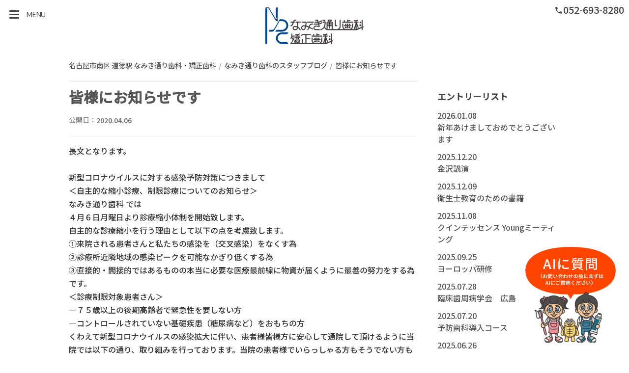

--- FILE ---
content_type: text/html; charset=UTF-8
request_url: https://namiki-dental.jp/blog/entry-1130.html
body_size: 36301
content:
<!DOCTYPE html>
<html lang="ja">
<head>
<!-- Start of include : source=themes/namiki/include/head_inc.html -->
<meta charset="UTF-8" />
<meta http-equiv="X-UA-Compatible" content="IE=edge,chrome=1" />
<meta name="viewport" content="width=device-width,initial-scale=1.0" />
<!-- Start of include : source=themes/namiki/include/head_tagManager.html -->
<!-- Google Tag Manager -->
<script>(function(w,d,s,l,i){w[l]=w[l]||[];w[l].push({'gtm.start':
    new Date().getTime(),event:'gtm.js'});var f=d.getElementsByTagName(s)[0],
    j=d.createElement(s),dl=l!='dataLayer'?'&l='+l:'';j.async=true;j.src=
    'https://www.googletagmanager.com/gtm.js?id='+i+dl;f.parentNode.insertBefore(j,f);
    })(window,document,'script','dataLayer','GTM-MJ8BWH8');</script>
<!-- End Google Tag Manager -->
<!-- End of include : source=themes/namiki/include/head_tagManager.html -->

<!-- Start of include : source=themes/namiki/include/head/robots.html -->


	
		<meta name="robots" content="noindex" />
	


<!-- End of include : source=themes/namiki/include/head/robots.html -->

<title>皆様にお知らせです |  なみき通り歯科のスタッフブログ | 名古屋市南区 道徳駅 なみき通り歯科・矯正歯科</title>
<meta property="og:url" content="https://namiki-dental.jp/blog/entry-1130.html">
<meta property="og:site_name" content="名古屋市南区 道徳駅 なみき通り歯科・矯正歯科">
<meta name="twitter:card" content="summary"/>
<meta name="twitter:site" content=""/>
<meta name="twitter:domain" content="https://namiki-dental.jp/"/>
<meta name="twitter:title" content="皆様にお知らせです |  なみき通り歯科のスタッフブログ | 名古屋市南区 道徳駅 なみき通り歯科・矯正歯科"/>
<meta property="og:title" content="皆様にお知らせです |  なみき通り歯科のスタッフブログ | 名古屋市南区 道徳駅 なみき通り歯科・矯正歯科">
<meta property="og:type" content="article">
<meta property="og:image" content="https://namiki-dental.jp/archives/">
<meta property="og:description" content="長文となります。 新型コロナウイルスに対する感染予防対策につきまして ＜自主的な縮小診療、制限診療についてのお知らせ＞ なみき通り歯科 では ４月６日月曜日より診療縮小体制を開始致します。 自主的な診療...">
<meta name="twitter:description" content="長文となります。 新型コロナウイルスに対する感染予防対策につきまして ＜自主的な縮小診療、制限診療についてのお知らせ＞ なみき通り歯科 では ４月６日月曜日より診療縮小体制を開始致します。 自主的な診療..."/>
<meta name="twitter:image" content="https://namiki-dental.jp/archives/"/>
<meta itemprop="image" content="https://namiki-dental.jp/archives/"/>
<meta name="description" content="長文となります。 新型コロナウイルスに対する感染予防対策につきまして ＜自主的な縮小診療、制限診療についてのお知らせ＞ なみき通り歯科 では ４月６日月曜日より診療縮小体制を開始致します。 自主的な診療...">
<link rel="canonical" href="https://namiki-dental.jp/blog/entry-1130.html">
<link rel="index" href="https://namiki-dental.jp/" />
<link rel="alternate" type="application/rss+xml" title="RSS 2.0" href="https://namiki-dental.jp/blog/rss2.xml" />
<link href="https://namiki-dental.jp/apple-touch-icon-precomposed.png" rel="apple-touch-icon-precomposed" />
<link href="/themes/namiki/images/favicon.ico" rel="shortcut icon" />
<link href="/themes/system/css/acms-admin.min.css?date=20250430124256" rel="stylesheet" />
<link href="/themes/system/css/acms.min.css?date=20250430124256" rel="stylesheet" />
<link href="/themes/namiki/css/style_new2.css?date=20241226163427" rel="stylesheet" />
<link href="/themes/namiki/css/custom.css?date=20250124191708" rel="stylesheet" />


<script src="/js/library/jquery/jquery-3.6.1.min.js" charset="UTF-8"></script>

<script src="/acms.js?uaGroup=PC&amp;domains=namiki-dental.jp&amp;jsDir=js/&amp;themesDir=/themes/&amp;bid=2&amp;eid=1130&amp;bcd=blog&amp;jQuery=3.6.1&amp;jQueryMigrate=migrate-3.0.1&amp;fulltimeSSL=1&amp;v=41518f5b734c6243a7df6601c9dd7875&amp;umfs=96M&amp;pms=96M&amp;mfu=50&amp;lgImg=width:1400&amp;jpegQuality=95&amp;mediaLibrary=off&amp;edition=standard&amp;urlPreviewExpire=48&amp;timemachinePreviewDefaultDevice=PC&amp;rid=15&amp;ecd=entry-1130.html&amp;scriptRoot=/" charset="UTF-8" id="acms-js"></script>
<script src="/themes/namiki/js/common.js?date=20210401131553"></script>


<!-- End of include : source=themes/namiki/include/head_inc.html -->

<script type="text/javascript" src="/js/dest/vendor.chunk.js?date=20250430124256" charset="UTF-8" async defer></script>
<script type="text/javascript" src="/js/dest/index.js?date=20250430124256" charset="UTF-8" async defer></script>
<meta name="generator" content="a-blog cms" />
</head>
<body>
<!-- Start of include : source=themes/namiki/include/header_inc.html -->
<!-- Start of include : source=themes/namiki/include/body_tagManager.html -->


<!-- Google Tag Manager (noscript) -->
<noscript><iframe src="https://www.googletagmanager.com/ns.html?id=GTM-MJ8BWH8"
    height="0" width="0" style="display:none;visibility:hidden"></iframe></noscript>
<!-- End Google Tag Manager (noscript) -->



<!-- End of include : source=themes/namiki/include/body_tagManager.html -->

<!-- Start of include : source=themes/namiki/vars/all.html -->
<!-- 共通のパーツの読み込み -->
<!-- Start of include : source=themes/namiki/vars/head.html -->


<!-- ブログ：メタ情報 -->


<!-- カテゴリー：メタ情報 -->


<!-- エントリー：メタ情報 -->



<!-- End of include : source=themes/namiki/vars/head.html -->

<!-- Start of include : source=themes/namiki/vars/footer.html -->



<!-- End of include : source=themes/namiki/vars/footer.html -->


<!-- モジュールの読み込み -->
<!-- Start of include : source=themes/namiki/vars/m_entry.html -->























<!-- End of include : source=themes/namiki/vars/m_entry.html -->

<!-- Start of include : source=themes/namiki/vars/m_category.html -->







<!-- End of include : source=themes/namiki/vars/m_category.html -->

<!-- Start of include : source=themes/namiki/vars/m_siteparts.html -->





<!-- End of include : source=themes/namiki/vars/m_siteparts.html -->

<!-- Start of include : source=themes/namiki/vars/m_tag.html -->


<!-- End of include : source=themes/namiki/vars/m_tag.html -->


<!-- End of include : source=themes/namiki/vars/all.html -->

<header id="header">
  
  
  <p class="logo"><a href="https://namiki-dental.jp/">スタッフブログ</a></p>
  
  <nav>
    <input type="checkbox" id="nav" class="hidden"/>
    <label for="nav" class="nav-open"><i></i><i></i><i></i><p>MENU</p></label>
  	<ul class="headIn">
    	<li><i class="material-icons">phone</i>052-693-8280</li>
    </ul>
  	<ul class="headInSp">
    	<li><a href="tel:052-693-8280" onclick="gtag('event','tap',);" target="" style="background:none; color:#333;"><i class="material-icons" style="margin:0; color:#333; font-size:14px;">phone</i>052-693-8280</a></li>
    </ul>
  	<!--<ul class="headInSp">
    	<li><a href="https://namiki-dental.jp/medicourt/">メディコート院</a></li>
    	<li><a href="https://namiki-dental.jp/access/">本院</a></li>
    </ul>-->
    <div class="navCont">
        <ul>
          
          
          <li class=" " >
          <a href="https://namiki-dental.jp/about/reserve-consult.html"   target="">
          はじめての方へ
          </a>
          
          
          
          
          
          
          </li>
          
          <li class=" " >
          <a href="https://namiki-dental.jp/menu/"   target="">
          症状別メニュー
          </a>
          
          
          
          
          
          
          </li>
          
          <li class=" " >
          <a href="https://namiki-dental.jp/price/"   target="">
          料金表
          </a>
          
          
          
          
          
          
          </li>
          
          <li class=" " >
          <a href="https://namiki-dental.jp/staff/"   target="">
          スタッフ紹介
          </a>
          
          
          
          
          
          
          </li>
          
          <li class=" class="js-link_match_location"" >
          <a href="https://namiki-dental.jp/about/facilities.html"   target="">
          設備紹介
          </a>
          
          
          
          
          
          
          </li>
          
          <li class=" " >
          <a href="https://recruit-namikidental.com/"   target="">
          採用情報
          </a>
          
          
          
          
          
          
          </li>
          
          <li class=" " >
          <a href="https://namiki-dental.jp/blog/"   target="">
          ブログ
          </a>
          
          
          
          
          
          
          </li>
          
          <li class=" " >
          <a href="https://namiki-dental.jp/column/"   target="">
          コラム
          </a>
          
          
          
          
          
          
          </li>
          
          <li class=" " >
          <a href="https://namiki-dental.jp/access/"  onclick="gtag('event','click',{'event_category':'linkclick','event_label':'access'});" target="">
          アクセス
          </a>
          
          
          
          
          
          
          </li>
          
          <li class=" navCtct" >
          <a href="https://namiki-dental.jp/contact/"  onclick="gtag('event','click',{'event_category':'linkclick','event_label':'contact'});" target="">
          無料メール相談
          </a>
          
          
          
          
          
          
          </li>
          
          <li class=" navRsrv" >
          <a href="https://apo-toolboxes.stransa.co.jp/user/web/66cd14f471e51f08c91bd46840d469c2/reservations"  onclick="gtag('event','click',{'event_category':'linkclick','event_label':'yoyaku1'});" target="_blank">
          ネット予約
          </a>
          
          
          
          
          
          
          </li>
          
          <li class=" navRsrv2" >
          <a href="https://clinics.medley.life/clinics/5ec20b2aed486713dc07a064"  onclick="gtag('event','click',{'event_category':'linkclick','event_label':'yoyaku2'});" target="_blank">
          オンライン診療
          </a>
          
          
          
          
          
          
          </li>
          
          
          
          
          
          
          
          
          <li class="navTel"><a href="tel:052-693-8280" onclick="gtag('event','tap',{'event_category':'linkclick','event_label':'tel'});"><i class="material-icons">phone</i></a></li>
        </ul>
    </div>
  </nav>
</header>
<div class="spNav">
  <ul>
    <li class="c_1">
      <a href="tel:052-693-8280" onclick="gtag('event','tap',);" target="">
      <i class="material-icons">phone</i>電話をかける</a></li>
    <li class="c_1">
      <a href="https://apo-toolboxes.stransa.co.jp/user/web/66cd14f471e51f08c91bd46840d469c2/reservations" onclick="gtag('event','click',{'event_category':'linkclick','event_label':'yoyaku1'});">
      <i class="material-icons">smartphone</i>ネット予約</a></li>

  </ul>
</div>
<!-- End of include : source=themes/namiki/include/header_inc.html -->


<section id="blog" class="entryCont">
  <!-- ※管理用パーツ -->
  



  <div class="blogL">
    
    <!-- Start of include : source=themes/namiki/include/entry/bodyBlog.html -->
  
  
  
  
  <ol class="acms-topicpath acms-margin-bottom-mini clearfix">
	<li><a href="https://namiki-dental.jp/">名古屋市南区 道徳駅 なみき通り歯科・矯正歯科</a></li>
	<li><a href="https://namiki-dental.jp/blog/">なみき通り歯科のスタッフブログ</a></li>
	<li><a href="https://namiki-dental.jp/blog/entry-1130.html">皆様にお知らせです</a></li>
  </ol>
  
  
  <!-- 1記事▼▼ -->
  
  <article aria-labelledby="layout-entry_body">
	<!-- エントリーのタイトル　開始▼▼ -->
	
	<header>
	
	  <h1><a href="https://namiki-dental.jp/blog/entry-1130.html">皆様にお知らせです</a></h1>
	  
	  <div class="HeaderTime__outWrap">
		
			<span class="HeaderTime__wrap">公開日：<time datetime="2020-04-06">2020.04.06</time></span>
		
		

	  </div>
	  
	  <p class="entryCate"></p>
	</header>
	
  
	
	<div class="acms-entry entry-column js-outline" data-target=".js-outline-yield">
	  <div class="acms-grid">
		
		



<!-- テキスト -->

<p >長文となります。<br />
<br />
新型コロナウイルスに対する感染予防対策につきまして<br />
＜自主的な縮小診療、制限診療についてのお知らせ＞<br />
なみき通り歯科 では<br />
４月６日月曜日より診療縮小体制を開始致します。<br />
自主的な診療縮小を行う理由として以下の点を考慮致します。<br />
①来院される患者さんと私たちの感染を（交叉感染）をなくす為<br />
②診療所近隣地域の感染ピークを可能なかぎり低くする為<br />
③直接的・間接的ではあるものの本当に必要な医療最前線に物資が届くように最善の努力をする為です。<br />
＜診療制限対象患者さん＞<br />
—７５歳以上の後期高齢者で緊急性を要しない方<br />
—コントロールされていない基礎疾患（糖尿病など）をおもちの方<br />
くわえて新型コロナウイルスの感染拡大に伴い、患者様皆様方に安心して通院して頂けるように当院では以下の通り、取り組みを行っております。当院の患者様でいらっしゃる方もそうでない方も皆様方に是非一度目を通して頂けますと幸いです。<br />
当院が行っている取り組み<br />
・ 院内すべての共有スペースにおける消毒用アルコールの設置<br />
・ ソーシャルディスタンス（社会的距離）確保の徹底。原則、待合室に患者さんが同時間に複数人とどまらないようにいたします。<br />
・当院関係者の感染防護対策（マスク、フェイスガード、キャップ、ガウン）の徹底<br />
・院内スタッフの毎日の検温及び手指消毒の徹底<br />
・院内スタッフが発熱、咳、倦怠感を伴う症状を訴えた場合の自宅待機及び医療機関受診の徹底<br />
・待合室における雑誌、新聞、ウォーターサーバー等の撤去<br />
・診療室内の全面換気及び診療室内の空中ウイルス密度を少なくするための診察と診察の間に時間的インターバル（約30分）の設定<br />
・患者様に対する来院時の非接触型体温計による体温測定<br />
・患者様に対する処置前の抗菌性洗口液によるガラガラ嗽、手洗いの実施<br />
・会計や予約はチェアーで行い、待合室に滞在する時間を極力短くする<br />
・上記のいずれにつきましても常日頃より行っている感染予防対策に加え、日本歯科医師会、口腔外科学会等の最新の指針や情報に基づいた対策を当院では積極的に行っており患者様へのご理解と<br />
<br />
ご協力のお願い<br />
以下のような事項に該当する方は治療及びメインテナンス予約の延期及び予約の延期を検討させて頂く場合がございます。ご了承下さい。<br />
① 37.0℃以上の発熱や咳症状及び倦怠感のある方<br />
② 現在同居する方に発熱や咳などの症状がある、自宅隔離を要請されている方<br />
③ 身内や勤務先などでコロナウイルス陽性患者が出ておられる方<br />
④ 過去14日以内に海外渡航歴のある方<br />
⑤ 過去14日以内に海外から帰国された方との濃厚接触歴がある方<br />
⑥ 過去14日以内に感染者急増している都道府県へ出かけたことがある方<br />
⑦ 過去14日以内に50人以上が屋内で集まる集会やイベントに参加された方<br />
※加えて過去14日以内より嗅覚、味覚異常が出てきた方につきましても感染初期症状の可能性がございます。来院前にご連絡頂けますと幸いです。<br />
患者様におかれましても通院による感染の不安がある、重症ではないものの咳や発熱、倦怠感がある、または接触者の感染が確認された場合などはご無理なさらずにご相談、予約変更のご連絡を頂ければと思います。<br />
当院が行っているこのような取り組みはいずれも患者様の健康や命をお守りするために行っております。<br />
今後も最新の状況に合わせた万全の対策をスタッフ一同、一丸となって尽力して参ります。ご迷惑やご心配おかけして申し訳ございませんが、何卒ご理解とご協力のほどよろしくお願い申し上げます。<br />
<br />
なみき通り歯科 &nbsp;安藤 壮吾 <br />
<br />
</p>































<!-- Start of include : source=themes/namiki/include/unit/extend.html -->










<!-- End of include : source=themes/namiki/include/unit/extend.html -->






		<hr class="clearHidden" />
		
		<!-- 続きを読む -->
		
	  </div>
	</div>
	
  
	
  </article>
  <div class="acms-box-medium">
  


  </div>
  
  <!-- 1記事▲▲ -->
  
  

  <!-- ページャー -->
  <!-- Start of include : source=themes/namiki/include/pager_inc.html -->



<nav aria-label="ページ送り">
	<ul class="serial-nav clearfix">
		<li class="serial-nav-item serial-nav-item-prev"><a href="https://namiki-dental.jp/blog/entry-1131.html"><i class="material-icons">keyboard_arrow_left</i> 歯科医院の感染リスクの...</a>
			
		</li>
		<li class="serial-nav-item serial-nav-item-next">
			<a href="https://namiki-dental.jp/blog/entry-1128.html">世界水準の治療 <i class="material-icons">keyboard_arrow_right</i></a>
			
		</li>
	</ul>
</nav>

<!-- End of include : source=themes/namiki/include/pager_inc.html -->

  

<!-- End of include : source=themes/namiki/include/entry/bodyBlog.html -->

    
    

    
    
  
  
  </div>
  <div class="blogR">
    
    <section>
      <!-- Start of include : source=themes/system/admin/module/setting.html -->




<!-- End of include : source=themes/system/admin/module/setting.html -->

      <h2>エントリーリスト</h2>
      
      <ul class="entry-list">
        
        <li>
          <a href="https://namiki-dental.jp/blog/entry-1452.html">
            <span class="entry-list-date">2026.01.08</span><br />
            <span class="entry-list-title">新年あけましておめでとうございます
</span>
            
          </a>
        </li>
        
        <li>
          <a href="https://namiki-dental.jp/blog/entry-1449.html">
            <span class="entry-list-date">2025.12.20</span><br />
            <span class="entry-list-title">金沢講演</span>
            
          </a>
        </li>
        
        <li>
          <a href="https://namiki-dental.jp/blog/entry-1447.html">
            <span class="entry-list-date">2025.12.09</span><br />
            <span class="entry-list-title">衛生士教育のための書籍</span>
            
          </a>
        </li>
        
        <li>
          <a href="https://namiki-dental.jp/blog/entry-1444.html">
            <span class="entry-list-date">2025.11.08</span><br />
            <span class="entry-list-title">クインテッセンス
Youngミーティング</span>
            
          </a>
        </li>
        
        <li>
          <a href="https://namiki-dental.jp/blog/entry-1438.html">
            <span class="entry-list-date">2025.09.25</span><br />
            <span class="entry-list-title">ヨーロッパ研修</span>
            
          </a>
        </li>
        
        <li>
          <a href="https://namiki-dental.jp/blog/entry-1423.html">
            <span class="entry-list-date">2025.07.28</span><br />
            <span class="entry-list-title">臨床歯周病学会　広島</span>
            
          </a>
        </li>
        
        <li>
          <a href="https://namiki-dental.jp/blog/entry-1422.html">
            <span class="entry-list-date">2025.07.20</span><br />
            <span class="entry-list-title">予防歯科導入コース</span>
            
          </a>
        </li>
        
        <li>
          <a href="https://namiki-dental.jp/blog/entry-1417.html">
            <span class="entry-list-date">2025.06.26</span><br />
            <span class="entry-list-title">アメリカへ学会参加</span>
            
          </a>
        </li>
        
        <li>
          <a href="https://namiki-dental.jp/blog/entry-1413.html">
            <span class="entry-list-date">2025.05.25</span><br />
            <span class="entry-list-title">日本歯周病学会</span>
            
          </a>
        </li>
        
        <li>
          <a href="https://namiki-dental.jp/blog/entry-1410.html">
            <span class="entry-list-date">2025.05.11</span><br />
            <span class="entry-list-title">デジタル歯科学会</span>
            
          </a>
        </li>
        
        <li>
          <a href="https://namiki-dental.jp/blog/entry-1407.html">
            <span class="entry-list-date">2025.04.10</span><br />
            <span class="entry-list-title">IDS</span>
            
          </a>
        </li>
        
        <li>
          <a href="https://namiki-dental.jp/blog/entry-1406.html">
            <span class="entry-list-date">2025.03.22</span><br />
            <span class="entry-list-title">愛知県保険医協会にて</span>
            
          </a>
        </li>
        
        <li>
          <a href="https://namiki-dental.jp/blog/entry-1403.html">
            <span class="entry-list-date">2025.03.13</span><br />
            <span class="entry-list-title">京都と名古屋講演</span>
            
          </a>
        </li>
        
        <li>
          <a href="https://namiki-dental.jp/blog/entry-1401.html">
            <span class="entry-list-date">2025.02.22</span><br />
            <span class="entry-list-title">中部デンタルショー</span>
            
          </a>
        </li>
        
        <li>
          <a href="https://namiki-dental.jp/blog/entry-1399.html">
            <span class="entry-list-date">2025.02.12</span><br />
            <span class="entry-list-title">歯周外科ハンズオンセミナー</span>
            
          </a>
        </li>
        
        <li>
          <a href="https://namiki-dental.jp/blog/entry-1398.html">
            <span class="entry-list-date">2025.02.07</span><br />
            <span class="entry-list-title">講演依頼　インプラント研究会</span>
            
          </a>
        </li>
        
        <li>
          <a href="https://namiki-dental.jp/blog/entry-1395.html">
            <span class="entry-list-date">2025.01.16</span><br />
            <span class="entry-list-title">講演依頼　in 東京</span>
            
          </a>
        </li>
        
        <li>
          <a href="https://namiki-dental.jp/blog/entry-1394.html">
            <span class="entry-list-date">2025.01.07</span><br />
            <span class="entry-list-title">明けましておめでとうございます</span>
            
          </a>
        </li>
        
        <li>
          <a href="https://namiki-dental.jp/blog/entry-1393.html">
            <span class="entry-list-date">2024.12.29</span><br />
            <span class="entry-list-title">2024もありがどうございました</span>
            
          </a>
        </li>
        
        <li>
          <a href="https://namiki-dental.jp/blog/entry-1392.html">
            <span class="entry-list-date">2024.12.25</span><br />
            <span class="entry-list-title">中国からの見学</span>
            
          </a>
        </li>
        
        <li>
          <a href="https://namiki-dental.jp/blog/entry-1384.html">
            <span class="entry-list-date">2024.12.13</span><br />
            <span class="entry-list-title">講演依頼in 金沢</span>
            
          </a>
        </li>
        
        <li>
          <a href="https://namiki-dental.jp/blog/entry-1369.html">
            <span class="entry-list-date">2024.11.30</span><br />
            <span class="entry-list-title">ワールドシンポジウム　in  東京</span>
            
          </a>
        </li>
        
        <li>
          <a href="https://namiki-dental.jp/blog/entry-1368.html">
            <span class="entry-list-date">2024.11.27</span><br />
            <span class="entry-list-title">講演依頼　in バンコク</span>
            
          </a>
        </li>
        
        <li>
          <a href="https://namiki-dental.jp/blog/entry-1367.html">
            <span class="entry-list-date">2024.11.18</span><br />
            <span class="entry-list-title">講演依頼　in  東京</span>
            
          </a>
        </li>
        
        <li>
          <a href="https://namiki-dental.jp/blog/entry-1366.html">
            <span class="entry-list-date">2024.11.07</span><br />
            <span class="entry-list-title">アメリカ歯周病学会</span>
            
          </a>
        </li>
        
        <li>
          <a href="https://namiki-dental.jp/blog/entry-1365.html">
            <span class="entry-list-date">2024.10.25</span><br />
            <span class="entry-list-title">依頼講演in秋田</span>
            
          </a>
        </li>
        
        <li>
          <a href="https://namiki-dental.jp/blog/entry-1364.html">
            <span class="entry-list-date">2024.10.17</span><br />
            <span class="entry-list-title">依頼講演in大阪</span>
            
          </a>
        </li>
        
        <li>
          <a href="https://namiki-dental.jp/blog/entry-1362.html">
            <span class="entry-list-date">2024.10.06</span><br />
            <span class="entry-list-title">日本歯周病学会から大阪へ</span>
            
          </a>
        </li>
        
        <li>
          <a href="https://namiki-dental.jp/blog/entry-1360.html">
            <span class="entry-list-date">2024.09.16</span><br />
            <span class="entry-list-title">日本歯科医師会</span>
            
          </a>
        </li>
        
        <li>
          <a href="https://namiki-dental.jp/blog/entry-1359.html">
            <span class="entry-list-date">2024.09.12</span><br />
            <span class="entry-list-title">臨床歯周病学会中部支部会</span>
            
          </a>
        </li>
        
        <li>
          <a href="https://namiki-dental.jp/blog/entry-1358.html">
            <span class="entry-list-date">2024.09.02</span><br />
            <span class="entry-list-title">ブルーラジカルとは？</span>
            
          </a>
        </li>
        
        <li>
          <a href="https://namiki-dental.jp/blog/entry-1357.html">
            <span class="entry-list-date">2024.08.20</span><br />
            <span class="entry-list-title">離乳食教室第二弾</span>
            
          </a>
        </li>
        
        <li>
          <a href="https://namiki-dental.jp/blog/entry-1353.html">
            <span class="entry-list-date">2024.07.31</span><br />
            <span class="entry-list-title">日本臨床歯科CADCAM学会</span>
            
          </a>
        </li>
        
        <li>
          <a href="https://namiki-dental.jp/blog/entry-1352.html">
            <span class="entry-list-date">2024.07.18</span><br />
            <span class="entry-list-title">国際外傷歯学会</span>
            
          </a>
        </li>
        
        <li>
          <a href="https://namiki-dental.jp/blog/entry-1351.html">
            <span class="entry-list-date">2024.07.16</span><br />
            <span class="entry-list-title">ヨーロッパ研修</span>
            
          </a>
        </li>
        
        <li>
          <a href="https://namiki-dental.jp/blog/entry-1350.html">
            <span class="entry-list-date">2024.06.19</span><br />
            <span class="entry-list-title">臨床歯周学会</span>
            
          </a>
        </li>
        
        <li>
          <a href="https://namiki-dental.jp/blog/entry-1349.html">
            <span class="entry-list-date">2024.06.13</span><br />
            <span class="entry-list-title">セミナーと歓迎会</span>
            
          </a>
        </li>
        
        <li>
          <a href="https://namiki-dental.jp/blog/entry-1348.html">
            <span class="entry-list-date">2024.06.07</span><br />
            <span class="entry-list-title">摂食嚥下外来</span>
            
          </a>
        </li>
        
        <li>
          <a href="https://namiki-dental.jp/blog/entry-1347.html">
            <span class="entry-list-date">2024.05.30</span><br />
            <span class="entry-list-title">歯科衛生士専門学校</span>
            
          </a>
        </li>
        
        <li>
          <a href="https://namiki-dental.jp/blog/entry-1346.html">
            <span class="entry-list-date">2024.05.20</span><br />
            <span class="entry-list-title">院内技工を日本に広める
</span>
            
          </a>
        </li>
        
      </ul>
    </section>
    
    
  </div>
</section>

<!-- Start of include : source=themes/namiki/include/footer_inc.html -->
<footer id="footer">
  
	<div class="footL">
    <p class="footLogo"><a href="https://namiki-dental.jp/">スタッフブログ</a></p>
    <p class="copy">&copy; NAMIKIDORI DentalClinic All rights reserved.</p>
    <p>〒457-0841 <br />愛知県名古屋市南区豊田2-2-1</p>
    <p class="footTel">TEL.<span>052-693-8280</span><a href="tel:052-693-8280">052-693-8280</a><br /><p>【診療時間】月〜水、金～土　9:00〜12:30/14:00～18:30<br />※土曜のみ18:00まで  ※木・日・祝は休診</p>
</p>
  </div>
  
  
  <div class="footNavIn">
    
      <ul>
        <li   class="c_1" >
          <a href="https://namiki-dental.jp/menu/" target="">
          症状別メニュー
          </a>
        
      
    
      
        
          
          
          
        </li>
      
    
      
        <li   class="c_1" >
          <a href="https://namiki-dental.jp/medical/" target="">
          診療科目
          </a>
        
      
    
      
        
          
          
          
        </li>
      
    
      
        <li   class="c_1" >
          <a href="https://namiki-dental.jp/trouble/" target="">
          歯のトラブル
          </a>
        
      
    
      
        
          
          
          
        </li>
      
    
      
        <li   class="c_1" >
          <a href="https://namiki-dental.jp/denture/" target="">
          入れ歯の悩み解決
          </a>
        
      
    
      
        
          
          
          
        </li>
      
    
      
        <li   class="c_1" >
          <a href="https://namiki-dental.jp/mouth-trouble/" target="">
          お口の悩み
          </a>
        
      
    
      
        
          
          
          
        </li>
      
    
      
        
          
          
          
        
      </ul>
    
  </div>
  
  
  <div class="footNavIn">
    
      <ul>
        <li   class="c_1" >
          <a href="https://namiki-dental.jp/about/reserve-consult.html" target="">
          はじめての方へ
          </a>
        
      
    
      
        
          
          
          
        </li>
      
    
      
        <li   class="c_1" >
          <a href="https://namiki-dental.jp/price/" target="">
          料金表
          </a>
        
      
    
      
        
          
          
          
        </li>
      
    
      
        <li   class="c_1" >
          <a href="https://namiki-dental.jp/faq/" target="">
          よくある質問
          </a>
        
      
    
      
        
          
          
          
        </li>
      
    
      
        <li   class="c_1" >
          <a href="https://namiki-dental.jp/staff/" target="">
          スタッフ紹介
          </a>
        
      
    
      
        
          
          
          
        </li>
      
    
      
        <li   class="c_1" >
          <a href="https://namiki-dental.jp/about/facilities.html" target="">
          院内設備
          </a>
        
      
    
      
        
          
          
          
        </li>
      
    
      
        <li   class="c_1" >
          <a href="https://namiki-dental.jp/standard.html" target="">
          施設基準
          </a>
        
      
    
      
        
          
          
          
        </li>
      
    
      
        <li   class="c_1" >
          <a href="https://namiki-dental.jp/access/" target="">
          本院アクセス
          </a>
        
      
    
      
        
          
          
          
        </li>
      
    
      
        <li   class="c_1" >
          <a href="https://namiki-dental.jp/medicourt/" target="">
          なならの丘デンタルクリニック
          </a>
        
      
    
      
        
          
          
          
        </li>
      
    
      
        
          
          
          
        
      </ul>
    
  </div>
  
  
  <div class="footNavIn">
    
      <ul>
        <li   class="c_1" >
          <a href="https://namiki-dental.jp/contact/" target="">
          無料メール相談
          </a>
        
      
    
      
        
          
          
          
        </li>
      
    
      
        <li   class="c_1" >
          <a href="https://recruit-namikidental.com/" target="">
          採用情報【特設サイト】
          </a>
        
      
    
      
        
          
          
          
        </li>
      
    
      
        <li   class="c_1" >
          <a href="https://namiki-dental.jp/blog/" target="">
          ブログ
          </a>
        
      
    
      
        
          
          
          
        </li>
      
    
      
        <li   class="c_1" >
          <a href="https://namiki-dental.jp/column/" target="">
          コラム
          </a>
        
      
    
      
        
          
          
          
        </li>
      
    
      
        <li   class="c_1" >
          <a href="https://namiki-dental.jp/news/" target="">
          ニュース
          </a>
        
      
    
      
        
          
          
          
        </li>
      
    
      
        <li   class="c_1" >
          <a href="https://www.instagram.com/namikidc/" target="">
          公式Instagram
          </a>
        
      
    
      
        
          
          
          
        </li>
      
    
      
        
          
          
          
        
      </ul>
    
  </div>
  
</footer>
<div id="pageTop"><a href="#" class="material-icons">arrow_upward</a></div>
<!--[if IE]>
<script src="https://namiki-dental.jp/js/html5.js"></script>
<![endif]-->

<button id="open-chatbot"><img srcset="/themes/namiki/images/btn_ai_chat_sp.png 302w,
     /themes/namiki/images/btn_ai_chat_pc.png 462w"
   src="/themes/namiki/images/btn_ai_chat_pc.png"
   sizes="(max-width: 599px) 29vw, 230px"
   alt="チャットボットを起動する">
  </button> 
<script src="https://console.nomoca-ai.com/api/chatbot?bid=NDI3MTM5NTItNjU3MS01OGYxLTVmN2ItZmY2MWEzMmY5NTBkOkJvdDoxOTcz&open_trigger=banner"></script>

<!-- End of include : source=themes/namiki/include/footer_inc.html -->

</body>
</html>

--- FILE ---
content_type: text/css
request_url: https://namiki-dental.jp/themes/namiki/css/style_new2.css?date=20241226163427
body_size: 92386
content:
@charset "UTF-8";
@import url("https://fonts.googleapis.com/css2?family=Lato:wght@400;900&family=Noto+Sans+JP:wght@300;500&display=swap");
@import url("https://fonts.googleapis.com/icon?family=Material+Icons");
html {
  overflow: hidden;
  overflow-y: scroll;
}

h1, h2, h3, h4, h5, h6 {
  line-height: 2;
  margin-top: 0;
  margin-bottom: 0;
}

@media (max-width: 1000px) {
  h1, h2, h3, h4, h5, h6 {
    line-height: 1.6;
  }
}
@media (max-width: 768px) {
  h1, h2, h3, h4, h5, h6 {
    line-height: 1.4;
  }
}
figure {
  margin: 0;
  padding: 0;
}

p,
li,
dl,
table {
  line-break: strict;
  word-break: break-strict;
  word-wrap: break-word;
  line-height: 1.8;
  margin-top: 0;
  margin-bottom: 0;
}

small {
  font-size: 12px;
}

@media (max-width: 1000px) {
  p,
  li,
  dl,
  table {
    line-height: 1.6;
  }
}
@media (max-width: 768px) {
  p,
  li,
  dl,
  table {
    line-height: 1.5;
  }
}
tr {
  word-break: break-all;
}

img {
  max-width: 100%;
  height: auto;
  vertical-align: bottom;
}

ul {
  list-style-type: none;
  margin: 0;
  padding: 0;
}

dd {
  margin-left: 0;
}

textarea {
  overflow: auto;
  vertical-align: top;
  resize: vertical;
}

select option {
  padding: 0px 5px;
}

form label {
  cursor: pointer;
}

input:placeholder {
  color: #999;
}

input:-ms-input-placeholder {
  color: #999;
}

/*! normalize.css v6.0.0 | MIT License | github.com/necolas/normalize.css */
/* Document
   ========================================================================== */
/**
 * 1. Correct the line height in all browsers.
 * 2. Prevent adjustments of font size after orientation changes in
 *    IE on Windows Phone and in iOS.
 */
html {
  line-height: 1.15; /* 1 */
  -ms-text-size-adjust: 100%; /* 2 */
  -webkit-text-size-adjust: 100%; /* 2 */
}

/* Sections
   ========================================================================== */
/**
 * Add the correct display in IE 9-.
 */
article,
aside,
footer,
header,
nav,
section {
  display: block;
}

/**
 * Correct the font size and margin on `h1` elements within `section` and
 * `article` contexts in Chrome, Firefox, and Safari.
 */
h1 {
  font-size: 2em;
  margin: 0.67em 0;
}

/* Grouping content
   ========================================================================== */
/**
 * Add the correct display in IE 9-.
 * 1. Add the correct display in IE.
 */
figcaption,
figure,
main { /* 1 */
  display: block;
}

/**
 * Add the correct margin in IE 8.
 */
figure {
  margin: 1em 40px;
}

/**
 * 1. Add the correct box sizing in Firefox.
 * 2. Show the overflow in Edge and IE.
 */
hr {
  -webkit-box-sizing: content-box;
          box-sizing: content-box; /* 1 */
  height: 0; /* 1 */
  overflow: visible; /* 2 */
}

/**
 * 1. Correct the inheritance and scaling of font size in all browsers.
 * 2. Correct the odd `em` font sizing in all browsers.
 */
pre {
  font-family: monospace, monospace; /* 1 */
  font-size: 1em; /* 2 */
}

/* Text-level semantics
   ========================================================================== */
/**
 * 1. Remove the gray background on active links in IE 10.
 * 2. Remove gaps in links underline in iOS 8+ and Safari 8+.
 */
a {
  background-color: transparent; /* 1 */
  -webkit-text-decoration-skip: objects; /* 2 */
}

/**
 * 1. Remove the bottom border in Chrome 57- and Firefox 39-.
 * 2. Add the correct text decoration in Chrome, Edge, IE, Opera, and Safari.
 */
abbr[title] {
  border-bottom: none; /* 1 */
  text-decoration: underline; /* 2 */
  -webkit-text-decoration: underline dotted;
          text-decoration: underline dotted; /* 2 */
}

/**
 * Prevent the duplicate application of `bolder` by the next rule in Safari 6.
 */
b,
strong {
  font-weight: inherit;
}

/**
 * Add the correct font weight in Chrome, Edge, and Safari.
 */
b,
strong {
  font-weight: bolder;
}

/**
 * 1. Correct the inheritance and scaling of font size in all browsers.
 * 2. Correct the odd `em` font sizing in all browsers.
 */
code,
kbd,
samp {
  font-family: monospace, monospace; /* 1 */
  font-size: 1em; /* 2 */
}

/**
 * Add the correct font style in Android 4.3-.
 */
dfn {
  font-style: italic;
}

/**
 * Add the correct background and color in IE 9-.
 */
mark {
  background-color: #ff0;
  color: #000;
}

/**
 * Add the correct font size in all browsers.
 */
small {
  font-size: 80%;
}

/**
 * Prevent `sub` and `sup` elements from affecting the line height in
 * all browsers.
 */
sub,
sup {
  font-size: 75%;
  line-height: 0;
  position: relative;
  vertical-align: baseline;
}

sub {
  bottom: -0.25em;
}

sup {
  top: -0.5em;
}

/* Embedded content
   ========================================================================== */
/**
 * Add the correct display in IE 9-.
 */
audio,
video {
  display: inline-block;
}

/**
 * Add the correct display in iOS 4-7.
 */
audio:not([controls]) {
  display: none;
  height: 0;
}

/**
 * Remove the border on images inside links in IE 10-.
 */
img {
  border-style: none;
}

/**
 * Hide the overflow in IE.
 */
svg:not(:root) {
  overflow: hidden;
}

/* Forms
   ========================================================================== */
/**
 * Remove the margin in Firefox and Safari.
 */
button,
input,
optgroup,
select,
textarea {
  margin: 0;
}

/**
 * Show the overflow in IE.
 * 1. Show the overflow in Edge.
 */
button,
input { /* 1 */
  overflow: visible;
}

/**
 * Remove the inheritance of text transform in Edge, Firefox, and IE.
 * 1. Remove the inheritance of text transform in Firefox.
 */
button,
select { /* 1 */
  text-transform: none;
}

/**
 * 1. Prevent a WebKit bug where (2) destroys native `audio` and `video`
 *    controls in Android 4.
 * 2. Correct the inability to style clickable types in iOS and Safari.
 */
button,
html [type=button],
[type=reset],
[type=submit] {
  -webkit-appearance: button; /* 2 */
}

/**
 * Remove the inner border and padding in Firefox.
 */
button::-moz-focus-inner,
[type=button]::-moz-focus-inner,
[type=reset]::-moz-focus-inner,
[type=submit]::-moz-focus-inner {
  border-style: none;
  padding: 0;
}

/**
 * Restore the focus styles unset by the previous rule.
 */
button:-moz-focusring,
[type=button]:-moz-focusring,
[type=reset]:-moz-focusring,
[type=submit]:-moz-focusring {
  outline: 1px dotted ButtonText;
}

/**
 * 1. Correct the text wrapping in Edge and IE.
 * 2. Correct the color inheritance from `fieldset` elements in IE.
 * 3. Remove the padding so developers are not caught out when they zero out
 *    `fieldset` elements in all browsers.
 */
legend {
  -webkit-box-sizing: border-box;
          box-sizing: border-box; /* 1 */
  color: inherit; /* 2 */
  display: table; /* 1 */
  max-width: 100%; /* 1 */
  padding: 0; /* 3 */
  white-space: normal; /* 1 */
}

/**
 * 1. Add the correct display in IE 9-.
 * 2. Add the correct vertical alignment in Chrome, Firefox, and Opera.
 */
progress {
  display: inline-block; /* 1 */
  vertical-align: baseline; /* 2 */
}

/**
 * Remove the default vertical scrollbar in IE.
 */
textarea {
  overflow: auto;
}

/**
 * 1. Add the correct box sizing in IE 10-.
 * 2. Remove the padding in IE 10-.
 */
[type=checkbox],
[type=radio] {
  -webkit-box-sizing: border-box;
          box-sizing: border-box; /* 1 */
  padding: 0; /* 2 */
}

/**
 * Correct the cursor style of increment and decrement buttons in Chrome.
 */
[type=number]::-webkit-inner-spin-button,
[type=number]::-webkit-outer-spin-button {
  height: auto;
}

/**
 * 1. Correct the odd appearance in Chrome and Safari.
 * 2. Correct the outline style in Safari.
 */
[type=search] {
  -webkit-appearance: textfield; /* 1 */
  outline-offset: -2px; /* 2 */
}

/**
 * Remove the inner padding and cancel buttons in Chrome and Safari on macOS.
 */
[type=search]::-webkit-search-cancel-button,
[type=search]::-webkit-search-decoration {
  -webkit-appearance: none;
}

/**
 * 1. Correct the inability to style clickable types in iOS and Safari.
 * 2. Change font properties to `inherit` in Safari.
 */
::-webkit-file-upload-button {
  -webkit-appearance: button; /* 1 */
  font: inherit; /* 2 */
}

/* Interactive
   ========================================================================== */
/*
 * Add the correct display in IE 9-.
 * 1. Add the correct display in Edge, IE, and Firefox.
 */
details,
menu {
  display: block;
}

/*
 * Add the correct display in all browsers.
 */
summary {
  display: list-item;
}

/* Scripting
   ========================================================================== */
/**
 * Add the correct display in IE 9-.
 */
canvas {
  display: inline-block;
}

/**
 * Add the correct display in IE.
 */
template {
  display: none;
}

/* Hidden
   ========================================================================== */
/**
 * Add the correct display in IE 10-.
 */
[hidden] {
  display: none;
}

/* VARIABLE COLOR */
/* VARIABLE FONT */
/* VARIABLE MEDIA */
/* MIXIN */
/* アニメーション */
@keyframes fade-in {
  0% {
    display: none;
    opacity: 0;
  }
  20% {
    display: block;
    opacity: 0;
  }
  100% {
    display: block;
    opacity: 1;
  }
}
@-webkit-keyframes fade-in {
  0% {
    display: none;
    opacity: 0;
  }
  20% {
    display: block;
    opacity: 0;
  }
  100% {
    display: block;
    opacity: 1;
  }
}
/* ------------------------------
　　ボタン
------------------------------ */
.btn {
  font-weight: bold;
  line-height: 1.2;
  display: inline-block;
  padding: 8px 15px;
  color: #fff;
  border: 0;
  border: 0;
  border-radius: 3px;
  background: #666;
}

.btn:hover,
.btn:visited {
  text-decoration: none;
  color: #fff;
}

.btn:focus,
.btn:active {
  color: #fff;
  -webkit-box-shadow: inset 0 1px 3px 0 rgba(0, 0, 0, 0.5);
          box-shadow: inset 0 1px 3px 0 rgba(0, 0, 0, 0.5);
}

.btn:hover {
  color: #fff;
  background-color: #444;
  background-image: -webkit-gradient(linear, left top, left bottom, from(#666), to(#444));
  background-image: linear-gradient(to bottom, #666, #444);
}

.btn:active,
.btn:focus {
  background: #444;
}

/* ボタン　色付き */
.btn-attention {
  font-weight: bold;
  line-height: 1.2;
  display: inline-block;
  padding: 8px 15px;
  color: #fff;
  border: 0;
  border: 0;
  border-radius: 3px;
  background: #c41134;
}

.btn-attention:hover,
.btn-attention:visited {
  text-decoration: none;
  color: #fff;
}

.btn-attention:focus,
.btn-attention:active {
  color: #fff;
  -webkit-box-shadow: inset 0 1px 3px 0 rgba(0, 0, 0, 0.5);
          box-shadow: inset 0 1px 3px 0 rgba(0, 0, 0, 0.5);
}

.btn-attention:hover {
  color: #fff;
  background-color: #910021;
  background-image: -webkit-gradient(linear, left top, left bottom, from(#c41134), to(#910021));
  background-image: linear-gradient(to bottom, #c41134, #910021);
}

.btn-attention:active,
.btn-attention:focus {
  background: #910021;
}

/* ボタンサイズ大 */
.btn-large {
  font-size: 20px;
  font-weight: bold;
  line-height: 1.2;
  display: inline-block;
  -webkit-box-sizing: border-box;
          box-sizing: border-box;
  padding: 15px 20px;
  -webkit-transition: background-color 0.25s linear;
  transition: background-color 0.25s linear;
  text-align: center;
  color: #fff;
  border: 0;
  border-radius: 5px;
  background: #666;
}

.btn-large:hover,
.btn-large:visited {
  text-decoration: none;
  color: #fff;
}

.btn-large:focus,
.btn-large:active {
  color: #fff;
  -webkit-box-shadow: inset 0 1px 3px 0 rgba(0, 0, 0, 0.5);
          box-shadow: inset 0 1px 3px 0 rgba(0, 0, 0, 0.5);
}

.btn-large:hover {
  background: #444;
}

.btn-large:active,
.btn-large:focus {
  background: #444;
}

/* ボタンサイズ大 色付き */
.btn-attention-large {
  font-size: 20px;
  font-weight: bold;
  line-height: 1.2;
  display: inline-block;
  -webkit-box-sizing: border-box;
          box-sizing: border-box;
  padding: 15px 20px;
  -webkit-transition: background-color 0.25s linear;
  transition: background-color 0.25s linear;
  text-align: center;
  color: #fff;
  border: 0;
  border-radius: 5px;
  background: #c41134;
}

.btn-attention-large:hover,
.btn-attention-large:visited {
  text-decoration: none;
  color: #fff;
}

.btn-attention-large:focus,
.btn-attention-large:active {
  color: #fff;
  -webkit-box-shadow: inset 0 1px 3px 0 rgba(0, 0, 0, 0.5);
          box-shadow: inset 0 1px 3px 0 rgba(0, 0, 0, 0.5);
}

.btn-attention-large:hover {
  background: #910021;
}

.btn-attention-large:active,
.btn-attention-large:focus {
  background: #910021;
}

/* デスクトップ：最大360pxボタン */
.btn-block-large {
  font-size: 20px;
  font-weight: bold;
  line-height: 1.2;
  display: inline-block;
  -webkit-box-sizing: border-box;
          box-sizing: border-box;
  width: 100%;
  padding: 15px 20px;
  -webkit-transition: background-color 0.25s linear;
  transition: background-color 0.25s linear;
  text-align: center;
  color: #fff;
  border: 0;
  border-radius: 5px;
  background: #666;
}

.btn-block-large:hover,
.btn-block-large:visited {
  text-decoration: none;
  color: #fff;
}

.btn-block-large:focus,
.btn-block-large:active {
  color: #fff;
  -webkit-box-shadow: inset 0 1px 3px 0 rgba(0, 0, 0, 0.5);
          box-shadow: inset 0 1px 3px 0 rgba(0, 0, 0, 0.5);
}

.btn-block-large:hover {
  background: #444;
}

.btn-block-large:active,
.btn-block-large:focus {
  background: #444;
}

/* デスクトップ：最大360pxボタン 色付き */
.btn-attention-block-large {
  font-size: 20px;
  font-weight: bold;
  line-height: 1.2;
  display: inline-block;
  -webkit-box-sizing: border-box;
          box-sizing: border-box;
  width: 100%;
  padding: 15px 20px;
  -webkit-transition: background-color 0.25s linear;
  transition: background-color 0.25s linear;
  text-align: center;
  color: #fff;
  border: 0;
  border-radius: 5px;
  background: #c41134;
}

.btn-attention-block-large:hover,
.btn-attention-block-large:visited {
  text-decoration: none;
  color: #fff;
}

.btn-attention-block-large:focus,
.btn-attention-block-large:active {
  color: #fff;
  -webkit-box-shadow: inset 0 1px 3px 0 rgba(0, 0, 0, 0.5);
          box-shadow: inset 0 1px 3px 0 rgba(0, 0, 0, 0.5);
}

.btn-attention-block-large:hover {
  background: #910021;
}

.btn-attention-block-large:active,
.btn-attention-block-large:focus {
  background: #910021;
}

@media (min-width: 768px) {
  .btn-block-large {
    max-width: 360px;
  }
  .btn-attention-block-large {
    max-width: 360px;
  }
}
@media (max-width: 767px) {
  .btn-search-block {
    font-size: 20px;
    display: block;
    width: 100%;
    max-width: 360px;
    margin: 0 auto;
    padding: 15px 20px;
  }
}
/* ボーダーボタン */
.home-btn {
  margin: 20px 0 10px;
}

.btn-border {
  font-size: 16px;
  display: inline-block;
  padding: 7px 10px;
  color: #333;
  border: 1px solid #ccc;
  border-radius: 4px;
}

.btn-border [class*=acms-icon-] {
  font-size: 14px;
  color: #ccc;
}

.btn-border:hover {
  text-decoration: none;
}

/* ------------------------------
　　ラベル
------------------------------ */
.label-new {
  background: #c41134;
}

.label-category {
  background: #666;
}

/* ------------------------------
　　ページタイトル
------------------------------ */
.page-title-wrapper {
  position: relative;
  display: table;
  width: 100%;
  height: 100px;
  color: #fff;
  background: url("../images/bg_other.jpg") #333 no-repeat center;
  background-size: cover;
}

.page-title-filter {
  position: absolute;
  top: 0;
  right: 0;
  bottom: 0;
  left: 0;
  background: rgba(0, 0, 0, 0.5);
}

.page-title-inner {
  position: relative;
  display: table-cell;
  padding: 15px 10px;
  vertical-align: middle;
}

.page-title {
  font-size: 30px;
  font-weight: bold;
  line-height: 1.2;
  margin: 0 0 10px 0;
}

.page-title a {
  color: #fff;
}

.page-description {
  font-size: 16px;
  line-height: 1.5;
  margin: 10px 0;
}

@media (min-width: 768px) {
  .page-title-wrapper {
    height: 270px;
  }
}
/* ------------------------------
　　ページャー
------------------------------ */
.pager {
  margin: 0 -5px 50px -5px;
  padding: 0;
  list-style: none;
  text-align: center;
}

.pager li {
  display: inline-block;
  margin: 0 5px;
}

.pager li.cur {
  /* 現在いる位置 */
  padding: 5px 20px;
  color: #fff;
  border-radius: 3px;
  background: #767676;
}

.pager-link {
  display: block;
  padding: 5px 20px;
  color: #333;
  border-radius: 3px;
  background: #e5e5e5;
}

.pager-link:visited,
.pager-link:focus,
.pager-link:active {
  color: #333;
}

.pager-link:hover {
  text-decoration: none;
  color: #fff;
  background: #333;
}

.pager-link-forward {
  float: right;
}

.pager-link-prev {
  float: left;
}

@media screen and (min-width: 768px) {
  .pager-link {
    padding: 5px 10px;
  }
  .pager li.cur {
    /* 現在いる位置 */
    padding: 5px 10px;
  }
}
/* 前後リンク */
.serial-nav {
  margin: -25px 0 60px 0;
  padding: 0;
  list-style: none;
}

.serial-nav .serial-nav-item {
  display: block;
  float: none;
}

.serial-nav .serial-nav-item-prev {
  text-align: left;
}

.serial-nav .serial-nav-item-next {
  text-align: right;
}

.serial-nav a {
  display: block;
  padding: 25px 0;
  color: #333;
  border-bottom: 1px solid #e5e5e5;
}

.serial-nav a:hover,
.serial-nav a:visited,
.serial-nav a:focus,
.serial-nav a:active {
  text-decoration: none;
  color: inherit;
}

.serial-nav a:hover {
  background: #e5e5e5;
}

@media screen and (min-width: 768px) {
  .serial-nav {
    margin: 0 0 60px 0;
    border: 0;
  }
  .serial-nav .serial-nav-item-prev {
    float: left;
  }
  .serial-nav .serial-nav-item-next {
    float: right;
  }
  .serial-nav a {
    display: inline;
    border: 0;
  }
  .serial-nav a:hover {
    text-decoration: underline;
    background: 0;
  }
}
/* ------------------------------
　　トピックパス
------------------------------ */
.topicpath {
  margin-bottom: 30px;
  padding: 10px 0;
  background: #f5f5f5;
}

.topicpath-list {
  margin: 0 auto;
  list-style: none;
}

.topicpath-item {
  float: left;
  padding: 0 10px 0 23px;
  background: url("../images/marker/icon_arrow.png") no-repeat left center;
}

.topicpath-item:first-child {
  padding: 0 10px 0 0;
  background: 0;
}

.topicpath-link {
  font-size: 14px;
  color: #666;
}

.topicpath-link:visited,
.topicpath-link:focus,
.topicpath-link:active {
  color: #666;
}

/* ------------------------------
　　サマリー
------------------------------ */
.summary-default {
  margin: 0 0 20px 0;
  padding: 0;
  list-style: none;
  border-top: 1px solid #e5e5e5;
  border-left: 1px solid #e5e5e5;
}

.summary-default-entry {
  float: left;
  -webkit-box-sizing: border-box;
          box-sizing: border-box;
  padding: 10px;
  -webkit-transition: background-color 0.25s ease-out;
  transition: background-color 0.25s ease-out;
  color: #333;
  border-right: 1px solid #e5e5e5;
  border-bottom: 1px solid #e5e5e5;
}

.summary-default-entry.bl-hover {
  background: #f1f1f1;
}

.acms-entry .summary-default-entry {
  padding: 10px;
}

.summary-title {
  font-size: 16px;
  margin: 0 0 10px 0;
}

.summary-detail {
  font-size: 14px;
  line-height: 1.5;
  margin: 0;
}

@media screen and (max-width: 767px) {
  .summary-default-entry-image-wrap img {
    width: 60px;
    height: auto;
  }
}
@media screen and (min-width: 480px) {
  .summary-default {
    margin: 0 0 20px 0;
  }
}
/* エントリーのスタイル */
.entry-column {
  word-wrap: break-word;
  color: #333;
}

.entry-column h2 {
  font-size: 18px;
  margin: 0 10px 25px 10px;
  padding: 5px 10px;
  color: #666;
  border-left: 4px solid #666;
}

.entry-column h2.module-heading {
  margin: 0;
  padding: 0;
  border: 0;
}

.entry-column h3 {
  font-size: 16px;
  margin: 0 10px 20px 10px;
  padding: 5px 10px;
  color: #333;
  background: #e5e5e5;
}

.entry-column a:link {
  text-decoration: none;
}

.entry-column a:hover,
.entry-column a:focus,
.entry-column a:active {
  text-decoration: underline;
}

.entry-column a:visited {
  text-decoration: none;
}

/* 本文 */
.entry-column p {
  font-size: 16px;
  line-height: 1.7;
  margin-top: 0;
  margin-bottom: 30px;
}

/* エントリー内ボタン */
.entry-column p.entry-btn {
  margin-bottom: 10px;
}

.entry-column p.entry-btn a {
  font-weight: bold;
  line-height: 1.2;
  display: inline-block;
  padding: 8px 15px;
  color: #fff;
  border: 0;
  border-radius: 3px;
  background: #666;
}

.entry-column p.entry-btn a:hover,
.entry-column p.entry-btn a:visited {
  text-decoration: none;
  color: #fff;
}

.entry-column p.entry-btn a:focus,
.entry-column p.entry-btn a:active {
  color: #fff;
  -webkit-box-shadow: inset 0 1px 3px 0 rgba(0, 0, 0, 0.5);
          box-shadow: inset 0 1px 3px 0 rgba(0, 0, 0, 0.5);
}

.entry-column p.entry-btn a:hover {
  color: #fff;
  background-color: #444;
  background-image: -webkit-gradient(linear, left top, left bottom, from(#666), to(#444));
  background-image: linear-gradient(to bottom, #666, #444);
}

.entry-column p.entry-btn a:active,
.entry-column p.entry-btn a:focus {
  background: #444;
}

/* 色付きボタン */
.entry-column p.entry-btn-attention a {
  font-weight: bold;
  line-height: 1.2;
  display: inline-block;
  padding: 8px 15px;
  color: #fff;
  border: 0;
  border-radius: 3px;
  background: #c41134;
}

.entry-column p.entry-btn-attention a:hover,
.entry-column p.entry-btn-attention a:visited {
  text-decoration: none;
  color: #fff;
}

.entry-column p.entry-btn-attention a:focus,
.entry-column p.entry-btn-attention a:active {
  color: #fff;
  -webkit-box-shadow: inset 0 1px 3px 0 rgba(0, 0, 0, 0.5);
          box-shadow: inset 0 1px 3px 0 rgba(0, 0, 0, 0.5);
}

.entry-column p.entry-btn-attention a:hover {
  color: #fff;
  background-color: #910021;
  background-image: -webkit-gradient(linear, left top, left bottom, from(#c41134), to(#910021));
  background-image: linear-gradient(to bottom, #c41134, #910021);
}

.entry-column p.entry-btn-attention a:active,
.entry-column p.entry-btn-attention a:focus {
  background: #910021;
}

.entry-column p.summary-title {
  margin: 0 0 10px 0;
}

.entry-column p.summary-detail {
  font-size: 14px;
  margin: 0 0 10px 0;
}

/* エントリー内コンテナー */
.entry-container {
  margin: 0 5px;
}

/* テーブル */
.entry-column table {
  width: 100%;
  margin: 0 0 30px 0;
}

.entry-column table.table-history {
  table-layout: fixed;
}

.entry-column th,
.entry-column td {
  font-size: 16px;
  line-height: 1.5;
  display: block;
  padding: 5px 10px;
  text-align: left;
  vertical-align: top;
  color: #333;
  border-top: 1px solid #dfdfdf;
}

.entry-column .acms-table-responsive {
  margin-bottom: 30px;
}

.entry-column .acms-table-responsive th,
.entry-column .acms-table-responsive td {
  display: table-cell;
  white-space: nowrap;
}

.entry-column .acms-table-responsive table {
  margin: 0;
}

.entry-column th {
  background: #f5f5f5;
}

/* 沿革用テーブル */
.entry-column table.table-history tr {
  background: #fff;
}

.entry-column table.table-history th,
.entry-column table.table-history td {
  display: block;
}

.entry-column table.table-history th {
  padding: 10px;
}

.entry-column table.table-history td {
  padding: 10px 0;
}

.entry-column table.table-history .table-history-img {
  display: block;
  padding: 0 10px 10px 10px;
  background: #fff;
}

/* リスト */
.entry-column ul {
  margin: 0 0 25px 0;
  padding: 0 0 0 2em;
}

.entry-column ul li {
  font-size: 16px;
  line-height: 1.5;
  margin: 0 0 5px 0;
}

.entry-column ul.summary-default {
  padding: 0;
}

.entry-column ul.summary-default li {
  margin: 0;
}

/* 番号付きリスト */
.entry-column ol {
  margin: 0 0 25px 0;
  padding: 0 0 0 2.5em;
}

.entry-column ol li {
  font-size: 16px;
  line-height: 1.5;
  margin: 0 0 5px 0;
}

/* 定義リスト */
.entry-column dl {
  font-size: 16px;
  line-height: 1.5;
  margin-top: 0;
  margin-bottom: 30px;
}

.entry-column dt {
  font-size: 16px;
  font-weight: bold;
  line-height: 1.2;
  margin: 0 0 5px 0;
}

.entry-column dd {
  font-size: 16px;
  line-height: 1.5;
  margin-bottom: 10px;
  margin-left: 0;
}

/* 引用 */
.entry-column blockquote {
  font-size: 16px;
  line-height: 1.5;
  -webkit-box-sizing: border-box;
          box-sizing: border-box;
  width: 100%;
  margin-bottom: 30px;
  padding: 15px 20px 15px 16px;
  border-left: 4px solid #bfbfbf;
  background: #efefef;
}

/* ソースコード */
.entry-column pre {
  -webkit-box-sizing: border-box;
          box-sizing: border-box;
  width: 100%;
  margin: 0 0 30px 0;
}

.entry-column pre ol {
  margin: 0;
  padding: 0 0 0 2.5em;
}

.entry-column pre ol li {
  line-height: 1.5;
}

/* 区切り線 */
.entry-column hr {
  border: 0;
  border-bottom: 1px solid #e5e5e5;
}

/* ユニット */
.entry-column .caption {
  font-size: 13px;
  margin: 0 0 20px 0;
}

.column-file-auto + .caption {
  margin-left: 10px;
}

@media screen and (min-width: 480px) {
  .entry-column .table-history-img {
    float: right;
  }
}
@media screen and (min-width: 768px) {
  .entry-column th,
  .entry-column td {
    font-size: 16px;
    display: table-cell;
    padding: 15px 20px;
    text-align: left;
    border-top: 1px solid #dfdfdf;
  }
  .entry-column th {
    background: inherit;
  }
  .entry-column tr:nth-child(odd) {
    background: #f5f5f5;
  }
}
/* エントリーフッター */
.entry-footer {
  margin: 0 0 20px 0;
  padding: 10px;
  background: #f5f5f5;
}

/* タグ */
.entry-tag {
  margin: 0 0 5px 0;
}

.entry-tag-icon {
  float: left;
  color: #707070;
}

.entry-tag-item {
  float: left;
  margin: 0 0 0 10px;
}

/* 続きを読むボタン */
.continue-link {
  font-size: 16px;
  margin: 0;
}

.continue-link a {
  font-weight: bold;
  line-height: 1.5;
  display: inline-block;
  padding: 10px;
  color: #fff;
  border-radius: 3px;
  background: #767676;
}

.continue-link a [class*=acms-icon] {
  margin: 0 10px 0 0;
}

.continue-link a:link,
.continue-link a:visited {
  color: #fff;
}

.continue-link a:hover,
.continue-link a:focus,
.continue-link a:active {
  text-decoration: none;
  color: #fff;
  background: #aaa;
}

@media screen and (min-width: 768px) {
  /* タグ */
  .entry-tag {
    margin: 0;
  }
  /* 続きを読むボタン */
  .continue-link a {
    font-weight: normal;
    padding: 5px 10px;
  }
}
/* ------------------------------
　　編集ページ
------------------------------ */
.field-title {
  padding: 0 10px;
}

.field-title:first-child {
  margin: 0 0 10px 0;
}

/* ------------------------------
　　お問い合わせ
------------------------------ */
.contact-box p.message {
  font-weight: bold;
  margin: 0 0 35px 0;
  padding: 0 10px;
  color: #c41134;
}

.contact-box p.contact-no {
  font-size: 30px;
  font-weight: bold;
  margin: 0;
  color: #333;
}

.contact-box p.contact-no a {
  color: inherit;
}

.contact-box p.error-text {
  /* エラー文 */
  margin: 5px 0 0 0;
  color: #c41134;
}

.contact-box table.contact-form {
  border-right: 1px solid #e5e5e5;
  border-bottom: 1px solid #e5e5e5;
  border-left: 1px solid #e5e5e5;
}

.contact-box table.contact-form tr {
  background: #fff;
}

@media screen and (min-width: 480px) {
  .contact-box th,
  .contact-box td {
    display: table-cell;
  }
}
@media screen and (min-width: 768px) {
  .contact-box th {
    width: 260px;
  }
}
/* ステップ 
------------------------------ */
.contact-box .mail-step {
  margin: 0 10px 35px 10px;
  padding: 0 10px;
  /* カウンターの設定 */
  counter-reset: mailStep;
  background: #e5e5e5;
}

.contact-box .mail-step-item {
  font-size: 16px;
  font-weight: bold;
  float: left;
  margin: 0 10px;
  padding: 18px 0 14px;
  list-style: none;
  color: #999;
  border-bottom: 4px solid transparent;
}

.contact-box .mail-step-item:before {
  content: counter(mailStep) ".";
  /* カウンターの設定 */
  counter-increment: mailStep;
}

.contact-box .mail-step-item-current {
  color: #333;
  border-bottom: 4px solid #333;
}

@media screen and (min-width: 768px) {
  .contact-box .mail-step {
    height: 60px;
  }
}
/* 送信ボタン
------------------------------ */
.form-btn-box {
  margin: 0 10px 50px 10px;
  text-align: center;
}

.form-btn {
  display: inline-block;
}

.form-btn-return {
  float: left;
}

.form-btn-send {
  float: right;
}

@media screen and (min-width: 768px) {
  .form-btn-return {
    float: none;
  }
  .form-btn-send {
    float: none;
    width: 100%;
    max-width: 360px;
  }
}
/* ラベル 
------------------------------ */
.label-required {
  font-size: 12px;
  margin: 0 5px;
  padding: 2px 8px;
  color: #fff;
  border-radius: 3px;
  background: #c41134;
}

@media screen and (min-width: 768px) {
  .label-required {
    float: right;
  }
}
/* フォーム要素
------------------------------ */
.contact-box select[required]:required {
  border: 1px solid #c49511;
}

.contact-box select.focused:invalid {
  border: 1px solid #c41134;
}

.contact-box select[required]:valid {
  border: 1px solid #a7a7aa;
}

.contact-box input[required]:required,
.contact-box textarea[required]:required {
  background: #fffdeb;
}

.contact-box input.focused:invalid,
.contact-box textarea.focused:invalid {
  background: #ffebee;
}

.contact-box input[required]:valid,
.contact-box textarea[required]:valid {
  background: #fff;
}

/* バリデーター
------------------------------ */
.valid-mark {
  display: none;
}

.valid-mark.valid {
  display: inline;
  float: right;
  color: #5cb85c;
}

.invalid {
  background: #ffebee !important;
}

/* A-BLOG CMS */
#adminBox {
  margin-bottom: 0;
  text-align: left;
  position: relative;
  z-index: 50;
}

.acms-admin-btn-admin, .formEntryActionUnit .btn {
  font-size: 16px !important;
  font-size: 0.9rem !important;
}

.acms-admin-modal, .select2-results__option {
  text-align: left;
}

.acms-topicpath li {
  font-size: 16px !important;
  font-size: 0.9rem !important;
  padding-bottom: 1em;
}
.acms-topicpath li a {
  font-size: 16px !important;
  font-size: 0.9rem !important;
}

.acms-entry [class*=column-image-], .acms-entry [class*=column-media-] {
  margin-top: 0.25em;
  padding-bottom: 1em;
}

.acms-entry [class*=column-eximage-], .acms-entry [class*=column-image-], .acms-entry [class*=column-media-] {
  text-align: center;
  padding-left: 2.5%;
  padding-right: 2.5%;
}

.acms-entry [class*=column-eximage-] .caption, .acms-entry [class*=column-image-] .caption, .acms-entry [class*=column-media-] .caption {
  text-align: center;
  font-size: 16px !important;
  font-size: 0.9rem !important;
}

.entry-column {
  text-align: left;
  max-width: 1200px;
  margin: 0 auto;
}
.entry-column h2 {
  font-size: 30px;
  font-size: 1.85rem;
  margin: -80px 0 1em;
  padding: 90px 0.75em 0.3em;
  position: relative;
  color: #666;
  border-left: none;
  border-bottom: 1px solid #666;
  line-height: 1.5;
  color: #444;
}
@media screen and (max-width: 768px) {
  .entry-column h2 {
    font-size: 24px;
    font-size: 1.5rem;
  }
}
.entry-column h2:after {
  content: "";
  top: 85px;
  bottom: 0;
  left: 0;
  position: absolute;
  display: block;
  border-left: 4px solid #666;
}
.entry-column h2.txt-center {
  border: none;
}
.entry-column h3 {
  margin: -80px 0 1em;
  padding: 95px 0.75em 0.75em;
  position: relative;
  color: #444;
  font-size: 23px;
  font-size: 1.4rem;
  text-align: left;
  line-height: 1.5;
  background: none;
}
@media screen and (max-width: 600px) {
  .entry-column h3 {
    font-size: 20px;
    font-size: 1.25rem;
  }
}
.entry-column h3:after {
  content: "";
  top: 80px;
  bottom: 0;
  left: 0;
  right: 0;
  position: absolute;
  display: block;
  background: #eee;
  z-index: -1;
  border-radius: 0;
}
.entry-column h4 {
  font-size: 18px;
  font-size: 1.1rem;
  border-bottom: 2px solid #f0f0f0;
  margin: 0.5em 0;
  line-height: 1.5;
  color: #666;
  padding: 0.25em;
}
.entry-column h5 {
  font-size: 16px !important;
  font-size: 0.9rem !important;
  margin: 0.5em 0;
  line-height: 1.5;
  color: #444;
}
.entry-column p {
  margin: 0 0 2em;
}
@media screen and (max-width: 600px) {
  .entry-column p {
    margin: 0 0 1em;
  }
}
.entry-column p a, .entry-column p a:hover, .entry-column p a:visited {
  text-decoration: underline;
  position: relative;
  z-index: 50;
}
.entry-column .txt-center {
  text-align: center;
}
.entry-column .line {
  display: inline;
  background: -webkit-gradient(linear, left top, left bottom, color-stop(75%, transparent), color-stop(0, #B5FF14));
  background: linear-gradient(transparent 75%, #B5FF14 0);
}
.entry-column .color-red {
  color: #ff647e;
}
.entry-column .txt-bold {
  font-weight: bold;
}
.entry-column .txt-big {
  font-size: 2em;
}
.entry-column .entryFormColumnBody em, .entry-column .entryFormColumnBody em, .entry-column .entry em {
  background: red;
  color: #fff;
}
.entry-column .txt-comment {
  padding: 1.5em;
  border-radius: 0;
  border: 2px solid #f0f0f0;
}
.entry-column ul {
  list-style: circle;
}
.entry-column ul a, .entry-column ul a:hover, .entry-column ul a:visited {
  text-decoration: underline !important;
}
.entry-column ul li, .entry-column ol li {
  font-size: 18px;
  font-size: 1.1rem;
}
.entry-column .entry-container {
  margin: 0 0 2em;
}
.entry-column table {
  border-collapse: collapse;
  margin: 0;
  width: auto;
}
.entry-column table a, .entry-column table a:hover, .entry-column table a:visited {
  text-decoration: underline !important;
}
.entry-column th, .entry-column td {
  display: table-cell;
  border: solid 1px #ccc;
}
.entry-column th {
  background: #daefff;
}
.entry-column tr:nth-child(odd) {
  background: #f9f9f9;
}
.entry-column .tdW25 {
  width: 25%;
}
.entry-column .tdW50 {
  width: 50%;
}

p.entry-btn {
  margin: 0 0.5em 2em;
  display: inline-block;
}
p.entry-btn a {
  background: #fff;
  color: #1b99f9;
  padding: 1em 3em;
  display: inline-block;
  border-radius: 0;
  font-weight: bold;
  border: 1px solid #1b99f9;
  text-decoration: none !important;
}
p.entry-btn a:hover {
  background: #a7d9ff;
  color: #1b99f9;
}

p.entry-btn-attention {
  margin: 0 0.5em 2em;
  display: inline-block;
}
p.entry-btn-attention a {
  color: #fff;
  background: #1b99f9;
  padding: 1em 3em;
  display: inline-block;
  border-radius: 0;
  font-weight: bold;
  border: 1px solid #1b99f9;
  text-decoration: none !important;
}
p.entry-btn-attention a:hover {
  background: #a7d9ff;
  color: #1b99f9;
}

p.ban-big {
  width: 100%;
  margin-bottom: 1em;
}
p.ban-big a {
  background: #fff;
  border: 1px solid #ddd;
  border-radius: 0;
  color: #444;
  padding: 1em 2.5em 1em 1em;
  position: relative;
  display: -webkit-box;
  display: -ms-flexbox;
  display: flex;
  -webkit-box-align: center;
      -ms-flex-align: center;
          align-items: center;
  -webkit-box-pack: justify;
      -ms-flex-pack: justify;
          justify-content: space-between;
}
p.ban-big a:hover {
  opacity: 0.6 !important;
  filter: alpha(opacity=60) !important;
  text-decoration: none;
  text-decoration: none;
}
p.ban-big a:after {
  position: absolute;
  top: 50%;
  right: 1%;
  content: "\e315";
  font-size: 40px;
  font-size: 2.5rem;
  font-family: "Material Icons";
  font-weight: normal;
  margin-top: -36px;
  color: #ccc;
}
@media screen and (max-width: 600px) {
  p.ban-big a:after {
    font-size: 30px;
    font-size: 1.8rem;
  }
}
p.ban-big a .ban-img {
  height: 138px;
  -ms-flex-preferred-size: 30%;
      flex-basis: 30%;
  -webkit-flex-basis: 30%;
  border-radius: 0;
  overflow: hidden;
  position: relative;
  display: inline-block;
  background: #fff;
}
p.ban-big a .ban-img img {
  position: absolute;
  top: 50%;
  left: 50%;
  width: auto;
  -webkit-transform: translate(-50%, -50%);
  transform: translate(-50%, -50%);
}
p.ban-big a .ban-txt {
  -ms-flex-preferred-size: 68%;
      flex-basis: 68%;
  -webkit-flex-basis: 68%;
}
p.ban-big a .ban-txt strong {
  font-size: 23px;
  font-size: 1.4rem;
  font-weight: bold;
  display: block;
  margin-bottom: 0.3em;
}
@media screen and (max-width: 600px) {
  p.ban-big a .ban-txt strong {
    font-size: 20px;
    font-size: 1.25rem;
  }
}

.acms-grid, .acms-grid-r {
  margin-left: 0;
  margin-right: 0;
}

.acms-summary-image {
  width: 30%;
  position: relative;
  padding-top: 30%;
  overflow: hidden;
}

.acms-summary-image img {
  position: absolute;
  top: 50%;
  left: 50%;
  -webkit-transform: translate(-50%, -50%);
  transform: translate(-50%, -50%);
}

.acms-summary-body {
  display: table-cell;
  vertical-align: middle;
}
.acms-summary-body p {
  line-height: 1.5;
  margin: 0;
  font-size: 18px;
  font-size: 1.1rem;
}

div.pp_overlay {
  z-index: 9999 !important;
}

/* ENTRY */
.entryCont, .entryList {
  max-width: 800px;
  margin: 0 auto;
  text-align: left;
  padding: 120px 2.5% 1em;
}
.entryCont header, .entryList header {
  text-align: center;
  padding-bottom: 1em;
}
.entryCont h1, .entryList h1 {
  font-size: 40px;
  font-size: 2.5rem;
  color: #444;
  display: inline;
  background: -webkit-gradient(linear, left top, left bottom, color-stop(90%, transparent), color-stop(0, #444));
  background: linear-gradient(transparent 90%, #444 0);
  line-height: 1.5;
  position: relative;
  z-index: 10;
}
@media screen and (max-width: 600px) {
  .entryCont h1, .entryList h1 {
    font-size: 30px;
    font-size: 1.8rem;
  }
}
.entryCont article, .entryList article {
  margin-bottom: 2em;
}

.entryList ul {
  max-width: 1200px;
  margin: 0 auto;
  padding: 6em 4%;
  text-align: left;
  overflow: hidden;
  overflow: visible;
  padding: 0 0 3em;
  display: -webkit-box;
  display: -ms-flexbox;
  display: flex;
  -ms-flex-flow: wrap;
      flex-flow: wrap;
}
@media screen and (max-width: 600px) {
  .entryList ul {
    padding: 1.5em 4%;
  }
}
.entryList li {
  -ms-flex-preferred-size: 30.3333%;
      flex-basis: 30.3333%;
  -webkit-flex-basis: 30.3333%;
  margin: 0 1.5% 3% !important;
  list-style: none;
}
.entryList li a {
  background: #fff;
  padding: 2.5em 0 2em;
  display: block;
  text-align: center;
  font-weight: bold;
  text-decoration: none !important;
  -webkit-box-shadow: 0 0 60px rgba(0, 0, 0, 0.1);
          box-shadow: 0 0 60px rgba(0, 0, 0, 0.1);
}
.entryList li a:hover {
  text-decoration: none !important;
  -webkit-transform: translateY(-3px);
  transform: translateY(-3px);
  -webkit-box-shadow: 0px 10px 60px rgba(0, 0, 0, 0.2);
          box-shadow: 0px 10px 60px rgba(0, 0, 0, 0.2);
}
.entryList li a span {
  display: block;
  color: #1b99f9;
  font-size: 16px !important;
  font-size: 0.9rem !important;
  font-family: "Lato", "Yu Gothic", "YuGothic", "Hiragino Kaku Gothic ProN", "Meiryo", sans-serif;
  text-transform: capitalize;
}

.clearHidden {
  display: block;
  clear: both;
  visibility: hidden;
  height: 0;
}

ul.serial-nav a {
  background: #fff;
  color: #444;
  padding: 1em 2em;
  display: inline-block;
  border-radius: 0;
  border: 1px solid #444;
}
ul.serial-nav a:hover {
  background: #444;
  color: #fff;
  border: 1px solid #444;
  text-decoration: none;
}
ul.serial-nav a .material-icons {
  font-size: 30px;
  font-size: 1.85rem;
  vertical-align: middle;
}
@media screen and (max-width: 768px) {
  ul.serial-nav a .material-icons {
    font-size: 24px;
    font-size: 1.5rem;
  }
}

ul.pager a .material-icons {
  vertical-align: text-bottom;
}

.pager li {
  margin: 5px;
}

.acms-admin-form-width-3quarters, .acms-admin-form-width-half, .acms-admin-form-width-full {
  font-size: 23px;
  font-size: 1.4rem;
}
@media screen and (max-width: 600px) {
  .acms-admin-form-width-3quarters, .acms-admin-form-width-half, .acms-admin-form-width-full {
    font-size: 20px;
    font-size: 1.25rem;
  }
}

#js-edit_inplace-holder {
  position: relative;
  z-index: 50;
}

/* BLOG */
#blog {
  max-width: 1000px;
}
#blog h1 {
  display: block;
  background: none;
  text-align: left;
  line-height: 1.3;
  margin: 0;
  font-size: 30px;
  font-size: 1.85rem;
}
@media screen and (max-width: 768px) {
  #blog h1 {
    font-size: 24px;
    font-size: 1.5rem;
  }
}
#blog .blogL {
  width: 71%;
  float: left;
}
#blog .blogL article {
  margin-bottom: 2em;
}
#blog .blogR {
  width: 25%;
  float: right;
  padding-top: 4em;
}
#blog .blogR h2 {
  font-size: 18px;
  font-size: 1.1rem;
  margin-bottom: 0.75em;
}
#blog .blogR ul {
  margin-bottom: 3em;
}
#blog .blogR ul li {
  margin-bottom: 0.75em;
  line-height: 1.5;
}
#blog header {
  border-top: 3px solid #f0f0f0;
  border-bottom: 1px solid #f0f0f0;
  padding: 0.75em 0;
  overflow: hidden;
  margin-bottom: 1em;
}
#blog header time {
  width: 6em;
  float: left;
  display: block;
  color: #666;
  padding-top: 0.4em;
}
#blog header .entryCate {
  font-size: 16px !important;
  font-size: 0.9rem !important;
  margin: 0.6em 0 0 6em;
  text-align: right;
}
#blog header .entryCate a {
  display: inline-block;
  border: 1px solid #666;
  padding: 0 0.5em;
  border-radius: 3px;
}
#blog header .entryCate a:hover {
  background: #666;
  color: #fff;
}

@media screen and (max-width: 768px) {
  .summary-default-entry-image-wrap img {
    width: 100%;
  }
  .entryCont, .entryList {
    margin: 75px auto 0;
  }
  .entryCont header, .entryList header {
    padding-bottom: 0.5em;
  }
  .entryCont .entryList {
    margin: 0 auto;
  }
  .entryCont {
    padding: 1em 2.5%;
  }
  ul.serial-nav {
    margin: 0 0 60px 0;
  }
  ul.serial-nav .serial-nav-item-prev {
    float: left;
    display: inline;
  }
  ul.serial-nav .serial-nav-item-next {
    float: right;
    display: inline;
  }
}
@media screen and (max-width: 600px) {
  .acms-admin-col-6 {
    width: 100%;
  }
  .entry-column h2 {
    margin: -60px 0 0.5em;
    padding: 60px 0.5em 0.3em;
    font-size: 23px;
    font-size: 1.4rem;
  }
  /* SP ENTRY */
}
@media screen and (max-width: 600px) and (max-width: 600px) {
  .entry-column h2 {
    font-size: 20px;
    font-size: 1.25rem;
  }
}
@media screen and (max-width: 600px) {
  .entry-column h2:after {
    top: 60px;
  }
  .entry-column .entry-container {
    margin-bottom: 1.5em;
    overflow-x: auto;
    overflow-y: hidden;
    border: 1px solid #eee;
    -webkit-overflow-scrolling: touch;
  }
  .entry-column .entry-container .table-chu {
    white-space: nowrap;
  }
  .entryCont, .entryList {
    padding: 0 2.5% 1em;
  }
  .entryList header {
    padding-bottom: 0;
  }
  .entryList ul {
    padding-bottom: 0;
  }
  .entryList li {
    -ms-flex-preferred-size: 47%;
        flex-basis: 47%;
    -webkit-flex-basis: 47%;
    font-size: 16px !important;
    font-size: 0.9rem !important;
  }
  .entryList li a {
    padding: 1.5em 0 1em;
  }
  ul.serial-nav a {
    font-size: 11px;
    font-size: 0.7rem;
    padding: 0.75em 0.5em;
  }
  .acms-topicpath li {
    margin-right: 0;
    padding-bottom: 0.25em;
  }
  #blog h1 {
    font-size: 30px;
    font-size: 1.85rem;
  }
}
@media screen and (max-width: 600px) and (max-width: 768px) {
  #blog h1 {
    font-size: 24px;
    font-size: 1.5rem;
  }
}
@media screen and (max-width: 600px) {
  #blog .blogL {
    width: 100%;
    float: none;
  }
  #blog .blogR {
    display: none;
  }
  p.ban-big a {
    margin: 0 4%;
    padding: 1em 1.5em 1em 0.75em;
  }
  p.ban-big a .ban-img {
    height: 64px;
  }
  p.ban-big a .ban-txt {
    font-size: 11px;
    font-size: 0.7rem;
  }
  p.ban-big a:after {
    margin-top: -24px;
  }
}
body {
  margin: 0;
  padding: 0;
  width: 100%;
  overflow: hidden;
  text-align: center;
  font-size: 100%;
  color: #444;
  background: #fff;
  line-height: 1.75;
  font-family: "Noto Sans JP", "Yu Gothic", "YuGothic", "Hiragino Kaku Gothic ProN", "Meiryo", sans-serif;
  -webkit-text-size-adjust: none;
  -moz-osx-font-smoothing: grayscale;
  -webkit-font-smoothing: antialiased;
}

h1, h2, h3, h4, h5, h6 {
  line-height: 1.5;
}

/* LINK */
a, a:link, a:visited, a img {
  color: #555;
  text-decoration: none;
  -webkit-transition: 0.3s;
  transition: 0.3s;
}

a:hover {
  color: #666;
}

a:hover img {
  opacity: 0.6 !important;
  filter: alpha(opacity=60) !important;
}

/* HEADER */
#header {
  width: 100%;
  height: 60px;
  z-index: 500;
  position: fixed;
  background: #fff;
  top: 0;
  left: 0;
}
#header .logo {
  width: 200px;
  height: 75px;
  padding: 15px;
  background: #fff;
  position: absolute;
  border-radius: 0;
  top: 0;
  left: 50%;
  margin: 0 0 0 -115px;
}
#header .logo a {
  width: 200px;
  height: 75px;
  display: block;
  background: url(../images/logo2021.png) right bottom no-repeat;
  background: url(../images/logo2021.svg) right bottom no-repeat;
  background-size: cover;
  text-indent: 110%;
  white-space: nowrap;
  overflow: hidden;
}
#header .logo a:hover {
  opacity: 0.6 !important;
  filter: alpha(opacity=60) !important;
}
#header .logo:before, #header .logo:after {
  content: "";
  position: absolute;
  top: 50%;
  left: 100%;
  margin-top: -52px;
  border: 52px solid transparent;
  border-left: 30px solid #fff;
}
#header .logo:after {
  left: auto;
  right: 100%;
  border-left: none;
  border-right: 30px solid #fff;
}
#header .topatten {
  text-align: right;
  padding: 0 10px 0 0;
  position: relative;
  top: 14px;
  font-weight: bold;
}
#header .topatten a {
  color: #ff647e;
}
#header .topatten a:hover {
  text-decoration: underline;
}

.headIn, .headInSp {
  position: absolute;
  right: 10px;
  top: 10px;
  display: block;
  display: -webkit-box;
  display: -ms-flexbox;
  display: flex;
  -webkit-box-pack: justify;
      -ms-flex-pack: justify;
          justify-content: space-between;
  -webkit-box-align: center;
      -ms-flex-align: center;
          align-items: center;
  -webkit-box-orient: horizontal;
  -webkit-box-direction: reverse;
      -ms-flex-flow: row-reverse wrap;
          flex-flow: row-reverse wrap;
}
.headIn li, .headInSp li {
  font-size: 20px;
  text-align: left;
  line-height: 1;
  margin-left: 15px;
}
.headIn li span, .headIn li a, .headInSp li span, .headInSp li a {
  height: 28px;
  padding: 12px 6px 0;
  display: block;
  background: #1b99f9;
  color: #fff;
  border-radius: 10px;
  font-size: 14px;
  font-weight: bold;
  position: absolute;
  text-align: center;
}
.headIn li i, .headInSp li i {
  font-size: 18px;
  vertical-align: bottom;
  margin-left: 45px;
}
.headIn li p, .headInSp li p {
  display: block;
  font-size: 12px;
  margin-left: 47px;
}
.headIn li:first-of-type span, .headIn li:first-of-type a, .headInSp li:first-of-type span, .headInSp li:first-of-type a {
  background: #17b4cb;
}

.headInSp {
  display: none;
}

#header.smallhead {
  height: 40px;
  background: rgba(255, 255, 255, 0.8);
  -webkit-box-shadow: 0 0 4px rgba(0, 0, 0, 0.2);
          box-shadow: 0 0 4px rgba(0, 0, 0, 0.2);
  -webkit-transition: 0.3s;
  transition: 0.3s;
}
#header.smallhead .logo {
  width: 160px;
  height: 25px;
  padding: 5px 0;
  background: none;
  top: 0px;
  margin: 0 0 0 -80px;
  -webkit-transition: 0.3s;
  transition: 0.3s;
}
#header.smallhead .logo a {
  width: 160px;
  height: 25px;
  background: url(../images/logo2021.png) right center no-repeat;
  background: url(../images/logo2021.svg) right center no-repeat;
  background-size: 210px;
}
#header.smallhead .logo:before, #header.smallhead .logo:after {
  display: none;
}
#header.smallhead .topatten {
  top: 5px;
}
#header.smallhead .nav-open {
  top: -5px;
  -webkit-transition: 0.3s;
  transition: 0.3s;
}
#header.smallhead .headIn {
  -webkit-transition: 0.3s;
  transition: 0.3s;
}
#header.smallhead .headIn li span {
  margin-top: -4px;
  height: 22px;
  padding-top: 6px;
}
#header.smallhead .headIn li i {
  font-size: 18px;
}
#header.smallhead .headIn li p {
  display: none;
}

.navCont {
  z-index: -1;
  background-color: rgba(34, 34, 34, 0.9);
  opacity: 0;
  -webkit-transition: all 0.2s ease;
  transition: all 0.2s ease;
}
.navCont ul {
  position: absolute;
  -webkit-transform: translateY(-100%);
          transform: translateY(-100%);
  width: 100%;
  padding: 0;
  margin-top: 0;
}
.navCont li {
  display: block;
  margin: 0 auto 1%;
  color: #fff;
}
.navCont li a {
  color: #fff;
}
.navCont .navRsrv, .navCont .navRsrv2, .navCont .navCtct {
  width: 12rem;
  white-space: nowrap;
  margin: 0.75em auto 0;
}
.navCont .navRsrv a, .navCont .navRsrv2 a, .navCont .navCtct a {
  display: block;
  margin: 0;
  background: #1b99f9;
  color: #fff;
  line-height: 35px;
  font-weight: bold;
  border-radius: 20px;
  border: 1px solid #1b99f9;
  -webkit-box-shadow: 0px 3px 30px rgba(0, 0, 0, 0.2);
          box-shadow: 0px 3px 30px rgba(0, 0, 0, 0.2);
}
.navCont .navRsrv a:hover, .navCont .navRsrv2 a:hover, .navCont .navCtct a:hover {
  color: #fff;
}
.navCont .navRsrv a:hover {
  opacity: 0.6 !important;
  filter: alpha(opacity=60) !important;
}
.navCont .navRsrv2 a {
  background: #17b4cb;
  border: 1px solid #17b4cb;
}
.navCont .navCtct a {
  background: #fff;
  color: #1b99f9;
}
.navCont .navCtct a:hover {
  background: #1b99f9;
}
.navCont .navTel {
  display: none;
}
@-webkit-keyframes ripple {
  0% {
    -webkit-box-shadow: 0 0 0 0 rgba(255, 255, 255, 0.07), 0 0 0 10px rgba(255, 255, 255, 0.07), 0 0 0 20px rgba(255, 255, 255, 0.07), 0 0 0 40px rgba(255, 255, 255, 0.07);
            box-shadow: 0 0 0 0 rgba(255, 255, 255, 0.07), 0 0 0 10px rgba(255, 255, 255, 0.07), 0 0 0 20px rgba(255, 255, 255, 0.07), 0 0 0 40px rgba(255, 255, 255, 0.07);
  }
  100% {
    -webkit-box-shadow: 0 0 0 10px rgba(255, 255, 255, 0.07), 0 0 0 20px rgba(255, 255, 255, 0.07), 0 0 0 30px rgba(255, 255, 255, 0.07), 0 0 0 42px rgba(255, 255, 255, 0);
            box-shadow: 0 0 0 10px rgba(255, 255, 255, 0.07), 0 0 0 20px rgba(255, 255, 255, 0.07), 0 0 0 30px rgba(255, 255, 255, 0.07), 0 0 0 42px rgba(255, 255, 255, 0);
  }
}
@keyframes ripple {
  0% {
    -webkit-box-shadow: 0 0 0 0 rgba(255, 255, 255, 0.07), 0 0 0 10px rgba(255, 255, 255, 0.07), 0 0 0 20px rgba(255, 255, 255, 0.07), 0 0 0 40px rgba(255, 255, 255, 0.07);
            box-shadow: 0 0 0 0 rgba(255, 255, 255, 0.07), 0 0 0 10px rgba(255, 255, 255, 0.07), 0 0 0 20px rgba(255, 255, 255, 0.07), 0 0 0 40px rgba(255, 255, 255, 0.07);
  }
  100% {
    -webkit-box-shadow: 0 0 0 10px rgba(255, 255, 255, 0.07), 0 0 0 20px rgba(255, 255, 255, 0.07), 0 0 0 30px rgba(255, 255, 255, 0.07), 0 0 0 42px rgba(255, 255, 255, 0);
            box-shadow: 0 0 0 10px rgba(255, 255, 255, 0.07), 0 0 0 20px rgba(255, 255, 255, 0.07), 0 0 0 30px rgba(255, 255, 255, 0.07), 0 0 0 42px rgba(255, 255, 255, 0);
  }
}

.nav-open {
  position: absolute;
  left: 5px;
  top: 5px;
  display: block;
  width: 48px;
  height: 48px;
  cursor: pointer;
  z-index: 9999;
  border-radius: 50%;
}
.nav-open i {
  display: block;
  width: 20px;
  height: 3px;
  background: #444;
  border-radius: 2px;
  margin-left: 14px;
}
.nav-open i:nth-child(1) {
  margin-top: 16px;
}
.nav-open i:nth-child(2) {
  margin-top: 4px;
  opacity: 1;
}
.nav-open i:nth-child(3) {
  margin-top: 4px;
}
.nav-open p {
  font-size: 16px !important;
  font-size: 0.9rem !important;
  display: block;
  position: absolute;
  top: 12px;
  right: -40px;
  font-family: "Lato", "Yu Gothic", "YuGothic", "Hiragino Kaku Gothic ProN", "Meiryo", sans-serif;
  letter-spacing: -0.02em;
}

#nav:checked + .nav-open {
  -webkit-transform: rotate(45deg);
          transform: rotate(45deg);
  position: fixed;
}
#nav:checked + .nav-open p {
  display: none;
}

#nav:checked + .nav-open i {
  -webkit-transition: -webkit-transform 0.2s ease;
  transition: -webkit-transform 0.2s ease;
  transition: transform 0.2s ease;
  transition: transform 0.2s ease, -webkit-transform 0.2s ease;
  background: #fff;
}

#nav:checked + .nav-open i:nth-child(1) {
  -webkit-transform: translateY(6px) rotate(180deg);
          transform: translateY(6px) rotate(180deg);
}

#nav:checked + .nav-open i:nth-child(2) {
  opacity: 0;
}

#nav:checked + .nav-open i:nth-child(3) {
  -webkit-transform: translateY(-6px) rotate(90deg);
          transform: translateY(-6px) rotate(90deg);
  margin-top: 2px;
}

#nav:checked ~ .navCont {
  z-index: 9990;
  opacity: 1;
  position: fixed;
  top: 0;
  left: 0;
  height: 100%;
  width: 100%;
  overflow: hidden;
}
#nav:checked ~ .navCont ul {
  -webkit-transform: translateY(-50%);
          transform: translateY(-50%);
  top: 50%;
}

.hidden {
  display: none;
}

.spNav {
  display: none;
}

@media screen and (max-width: 768px) {
  #header .headIn li, #header.smallhead .headIn li {
    font-size: 15px;
    margin-left: 10px;
  }
  #header .headIn li span, #header .headIn li a, #header.smallhead .headIn li span, #header.smallhead .headIn li a {
    font-size: 14px;
    margin-top: -3px;
  }
  #header .headIn li i, #header.smallhead .headIn li i {
    font-size: 15px;
  }
}
@media screen and (max-width: 600px) {
  #header {
    height: 40px;
  }
  #header .logo {
    width: 140px;
    height: 53px;
    padding: 10px 5px;
    top: 0px;
    margin: 0 0 0 -75px;
  }
  #header .logo a {
    width: 140px;
    height: 53px;
  }
  #header .logo:before, #header .logo:after {
    margin-top: -36px;
    border: 36px solid transparent;
    border-left: 20px solid #fff;
  }
  #header .logo:after {
    border-left: 0;
    border-right: 20px solid #fff;
  }
  #header .topatten {
    top: 0;
  }
  #header .topatten a {
    font-size: 11px;
    font-size: 0.7rem;
  }
  #header .headIn, #header.smallhead .headIn {
    display: none;
  }
  #header .headInSp, #header.smallhead .headInSp {
    display: -webkit-box;
    display: -ms-flexbox;
    display: flex;
    top: 6px;
  }
  #header .headInSp li, #header.smallhead .headInSp li {
    margin-left: 8px;
  }
  #header .headInSp a, #header.smallhead .headInSp a {
    position: static;
    display: block;
    height: 22px;
    padding-top: 6px;
  }
  #header.smallhead .topatten {
    top: 0;
  }
  #header.smallhead .headInSp {
    display: none;
  }
  .nav-open {
    top: -5px;
    left: -5px;
  }
  .nav-open p {
    font-size: 12px !important;
    top: 16px;
    right: -30px;
  }
  .navCont .navTel {
    display: block;
  }
  .navCont .navTel a {
    display: block;
    background: #1b99f9;
    color: #fff;
    padding: 17px 0;
    border-radius: 50%;
    width: 60px;
    height: 26px;
    margin: 1em auto 0;
    -webkit-animation: ripple 1.6s linear infinite;
    animation: ripple 1.6s linear infinite;
  }
  .navCont .navTel a .material-icons {
    font-size: 30px;
    font-size: 1.85rem;
  }
}
@media screen and (max-width: 600px) and (max-width: 768px) {
  .navCont .navTel a .material-icons {
    font-size: 24px;
    font-size: 1.5rem;
  }
}
@media screen and (max-width: 600px) {
  .spNav {
    position: fixed;
    display: block;
    bottom: 0;
    left: 0;
    width: 100%;
    height: 90px;
    z-index: 400;
  }
  .spNav ul {
    display: -webkit-box;
    display: -ms-flexbox;
    display: flex;
    padding: 0 4px;
  }
  .spNav li {
    -ms-flex-preferred-size: 50%;
        flex-basis: 50%;
    -webkit-flex-basis: 50%;
  }
  .spNav li a {
    background: #1b99f9;
    font-size: 13px;
    font-weight: bold;
    height: 65px;
    padding: 8px 0 0;
    display: block;
    color: #fff;
    border-radius: 40px;
    margin: 0 4px;
    line-height: 1.2;
  }
  .spNav li a .material-icons {
    display: block;
    font-size: 30px;
    font-size: 1.85rem;
    margin-bottom: 5px;
  }
}
@media screen and (max-width: 600px) and (max-width: 768px) {
  .spNav li a .material-icons {
    font-size: 24px;
    font-size: 1.5rem;
  }
}
@media screen and (max-width: 600px) {
  .spNav li a span {
    display: block;
  }
  .spNav li:nth-of-type(1) a {
    background: #fff;
    color: #333;
    border: 1px solid #333;
  }
  .spNav li:nth-of-type(3) a {
    background: #17b4cb;
  }
}
/* SP MODAL */
.modal-window {
  position: fixed;
  background-color: rgba(0, 0, 0, 0.7);
  top: 0;
  right: 0;
  bottom: 0;
  left: 0;
  z-index: 9999;
  visibility: hidden;
  opacity: 0;
  pointer-events: none;
  -webkit-transition: all 0.3s;
  transition: all 0.3s;
}
.modal-window:target {
  visibility: visible;
  opacity: 1;
  pointer-events: auto;
}
.modal-window > div {
  width: 90%;
  max-width: 400px;
  position: absolute;
  top: 50%;
  left: 50%;
  -webkit-transform: translate(-50%, -50%);
          transform: translate(-50%, -50%);
  padding: 40px 2% 20px;
  background: #ffffff;
}
.modal-window h3 {
  margin-bottom: 20px;
  font-size: 23px;
  font-size: 1.4rem;
}
@media screen and (max-width: 600px) {
  .modal-window h3 {
    font-size: 20px;
    font-size: 1.25rem;
  }
}
.modal-window p {
  line-height: 1.3;
}
.modal-window .entry-btn-attention {
  margin-bottom: 1em;
}

.modal-close {
  line-height: 50px;
  font-size: 23px;
  font-size: 1.4rem;
  position: absolute;
  right: 0;
  text-align: center;
  top: 0;
  width: 70px;
  text-decoration: none !important;
}
@media screen and (max-width: 600px) {
  .modal-close {
    font-size: 20px;
    font-size: 1.25rem;
  }
}
.modal-close:hover {
  color: black;
}

/* TOP SLIDER */
.btnEng, .btnInsta {
  position: absolute;
  top: 30px;
  right: 4%;
  z-index: 100;
}
.btnEng a, .btnInsta a {
  width: 100px;
  height: 80px;
  padding-top: 20px;
  border-radius: 50px;
  display: block;
  background: #daefff;
  color: #1b99f9 !important;
  text-align: center;
  font-size: 16px !important;
  font-size: 0.9rem !important;
  font-family: "Lato", "Yu Gothic", "YuGothic", "Hiragino Kaku Gothic ProN", "Meiryo", sans-serif;
  line-height: 20px;
  font-weight: bold;
}
.btnEng a:hover, .btnInsta a:hover {
  background: #1b99f9;
  color: #fff !important;
}

.btnInsta {
  top: 150px;
}
.btnInsta a {
  height: 45px;
  padding-top: 55px;
  background: #daefff;
  background: url(../images/insta.png) #fff no-repeat center 15px/30px 30px;
  color: #333 !important;
  line-height: 13px;
}
.btnInsta a span {
  display: block;
}
.btnInsta a:hover {
  background: url(../images/insta.png) #f0f0f0 no-repeat center 15px/30px 30px;
  color: #333 !important;
}

.slick-slider {
  padding: 0 0 12px 0;
  position: relative;
}

.slick-slider img {
  margin: 0 auto;
}

.fix-height {
  height: 700px;
  overflow: hidden;
}

.slick-slide:hover {
  cursor: pointer;
}

.slick-list:focus:focus {
  position: relative;
}

.slick-list:focus:focus:before {
  content: "";
  position: absolute;
  top: 0;
  right: 0;
  bottom: 0;
  left: 0;
  border: 2px dotted #00C2FF;
  z-index: -1;
}

.js-slider .slick-list:focus {
  position: relative;
}

.js-slider .slick-list:focus:before {
  content: "";
  position: absolute;
  top: 0;
  right: 0;
  bottom: 0;
  left: 0;
  border: 2px dotted #00C2FF;
  z-index: 1;
}

.main-slider-image {
  height: 700px;
  background: no-repeat center #333;
  background-size: cover;
  cursor: default !important;
}
.main-slider-image a {
  cursor: default !important;
}

.main-slider-image a:hover {
  text-decoration: none;
}

.main-slider-text-outer {
  height: 100%;
}

.main-slider-text-wrap {
  display: table;
  width: 100%;
  height: 100%;
}

.main-slider-text-inner {
  display: table-cell;
  padding: 0 20px;
  text-align: left;
  vertical-align: middle;
}

.main-slider-main-copy {
  position: absolute;
  top: 120px;
  left: 4%;
  font-weight: bold;
  font-size: 40px;
  font-size: 2.5rem;
  color: #333;
  z-index: 100;
  line-height: 1.4;
  text-shadow: rgba(255, 255, 255, 0.8) 3px 3px 0px;
}
@media screen and (max-width: 600px) {
  .main-slider-main-copy {
    font-size: 30px;
    font-size: 1.8rem;
  }
}

.slick-track,
.slick-list {
  -webkit-transform: translateZ(0);
  -webkit-perspective: 1000;
}

.module-section {
  margin-top: 60px;
  width: 100%;
  overflow: hidden;
  position: relative;
}
.module-section a {
  color: #444;
}

@media screen and (max-width: 767px) {
  .btnEng, .btnInsta {
    top: 10px;
    right: 2.5%;
  }
  .btnEng a, .btnInsta a {
    width: 80px;
    height: 70px;
    padding-top: 10px;
  }
  .btnEng a span, .btnInsta a span {
    display: none;
  }
  .btnInsta {
    top: 100px;
  }
  .btnInsta a {
    height: 30px;
    padding-top: 50px;
  }
  .fix-height {
    height: 400px;
  }
  .main-slider-image {
    height: 400px;
    background-size: cover;
  }
  .module-section {
    margin: 60px 0 0;
  }
  .main-slider-main-copy {
    bottom: 3em;
    right: 25px;
    top: auto;
    font-size: 30px;
    font-size: 1.85rem;
  }
}
@media screen and (max-width: 767px) and (max-width: 768px) {
  .main-slider-main-copy {
    font-size: 24px;
    font-size: 1.5rem;
  }
}
.topHeadline {
  position: absolute;
  bottom: 0;
  right: 0;
  color: #fff;
  background: rgba(0, 0, 0, 0.5);
  text-align: right;
  display: inline-block;
  padding: 1em 2em;
}
.topHeadline h2 {
  font-size: 18px;
  font-size: 1.1rem;
  float: right;
  margin-left: 1em;
  font-weight: normal;
}
.topHeadline h2 a {
  color: #fff;
}
.topHeadline h2 a:hover {
  text-decoration: underline;
}

.topHeadAtte {
  background: rgba(242, 104, 104, 0.8);
  border-radius: 0;
}
.topHeadAtte h2 {
  margin-left: 0;
  font-weight: bold;
}

@media screen and (max-width: 600px) {
  .module-section {
    margin: 40px 0 0;
  }
}
.banar_corona {
  display: none;
}

/* TOP ACCORDION */
.moreBtn {
  display: none;
  cursor: pointer;
  width: 90%;
  max-width: 16em;
  color: #1b99f9;
  padding: 1em 0;
  margin: 0 auto 3em;
  text-align: center;
  border: 1px solid #1b99f9;
  border-radius: 0;
  background: #fff;
  font-weight: bold;
  position: relative;
}
.moreBtn:hover {
  background: #1b99f9;
  color: #fff;
}
.moreBtn:after {
  position: absolute;
  top: 50%;
  left: 20px;
  margin-top: -0.9em;
  content: "\e145";
  font-size: 30px;
  font-size: 1.85rem;
  font-family: "Material Icons";
  font-weight: normal;
}
@media screen and (max-width: 768px) {
  .moreBtn:after {
    font-size: 24px;
    font-size: 1.5rem;
  }
}
.moreBtn span {
  display: none;
}
.moreBtn em {
  display: block;
  font-style: normal;
}

.toggle {
  display: none;
}

#more:checked + .moreBtn:after {
  content: "\e15b";
}
#more:checked + .moreBtn span {
  display: block;
}
#more:checked + .moreBtn em {
  display: none;
}

.close {
  display: none;
  margin-top: 1em;
  margin-bottom: 1em;
}
.close:after {
  content: "\e15b";
}

.secondrule6 .moreBtn, .secondrule6 .close {
  display: block;
}
.secondrule6 .toggle ~ .tagglein {
  max-height: 0;
  overflow: hidden;
  -webkit-transition: all 0.3s ease-out;
  transition: all 0.3s ease-out;
}
.secondrule6 .toggle:checked ~ .tagglein {
  max-height: 1999px;
  -webkit-transition: all 1s ease-in;
  transition: all 1s ease-in;
}

/* TOP */
.telBtn, .topinfo {
  max-width: 1200px;
  margin: 0 auto;
  padding: 6em 4%;
  text-align: left;
  overflow: hidden;
  padding: 2em 2%;
}
@media screen and (max-width: 600px) {
  .telBtn, .topinfo {
    padding: 1.5em 4%;
  }
}
.telBtn ul, .topinfo ul {
  width: 100%;
  display: table;
}
.telBtn li, .topinfo li {
  float: left;
}
.telBtn .topTime, .topinfo .topTime {
  background: #444;
  text-align: center;
  color: #fff;
  padding: 0.3em 0.2em 0.5em 0.5em;
  position: relative;
  margin-right: 1%;
  line-height: 1.4;
}
.telBtn .topTime:before, .topinfo .topTime:before {
  content: "";
  position: absolute;
  top: 50%;
  left: 100%;
  margin-top: -28px;
  border: 28px solid transparent;
  border-left: 10px solid #444;
}
.telBtn .topTel, .topinfo .topTel {
  line-height: 1;
  font-size: 16px !important;
  font-size: 0.9rem !important;
}
.telBtn .topTel strong, .topinfo .topTel strong {
  font-size: 23px;
  font-size: 1.4rem;
  font-family: "Lato", "Yu Gothic", "YuGothic", "Hiragino Kaku Gothic ProN", "Meiryo", sans-serif;
  font-weight: normal;
}
@media screen and (max-width: 600px) {
  .telBtn .topTel strong, .topinfo .topTel strong {
    font-size: 20px;
    font-size: 1.25rem;
  }
}
.telBtn .topTel i, .topinfo .topTel i {
  vertical-align: text-bottom;
  line-height: 1;
  margin-left: 0.3em;
}
.telBtn .topTel p, .topinfo .topTel p {
  line-height: 1.2;
}
.telBtn .topBtn1, .telBtn .topBtn2, .telBtn .topBtn3, .telBtn .topBtn4, .topinfo .topBtn1, .topinfo .topBtn2, .topinfo .topBtn3, .topinfo .topBtn4 {
  float: right;
  width: 160px;
  margin-left: 0.8%;
  padding-bottom: 5px;
}
.telBtn .topBtn1 a, .telBtn .topBtn2 a, .telBtn .topBtn3 a, .telBtn .topBtn4 a, .topinfo .topBtn1 a, .topinfo .topBtn2 a, .topinfo .topBtn3 a, .topinfo .topBtn4 a {
  text-align: center;
  display: block;
  background: #1b99f9;
  color: #fff;
  font-weight: bold;
  border: 1px solid #1b99f9;
  border-radius: 0;
  white-space: nowrap;
  padding-top: 18px;
  height: 38px;
  line-height: 1.2;
}
.telBtn .topBtn1 a:hover, .telBtn .topBtn2 a:hover, .telBtn .topBtn3 a:hover, .telBtn .topBtn4 a:hover, .topinfo .topBtn1 a:hover, .topinfo .topBtn2 a:hover, .topinfo .topBtn3 a:hover, .topinfo .topBtn4 a:hover {
  opacity: 0.6 !important;
  filter: alpha(opacity=60) !important;
}
.telBtn .topBtn1 a span, .telBtn .topBtn2 a span, .telBtn .topBtn3 a span, .telBtn .topBtn4 a span, .topinfo .topBtn1 a span, .topinfo .topBtn2 a span, .topinfo .topBtn3 a span, .topinfo .topBtn4 a span {
  display: block;
  font-size: 16px !important;
  font-size: 0.9rem !important;
}
.telBtn .topBtn1 a br, .telBtn .topBtn2 a br, .telBtn .topBtn3 a br, .telBtn .topBtn4 a br, .topinfo .topBtn1 a br, .topinfo .topBtn2 a br, .topinfo .topBtn3 a br, .topinfo .topBtn4 a br {
  display: none;
}
.telBtn .topBtn1 a .material-icons, .telBtn .topBtn2 a .material-icons, .telBtn .topBtn3 a .material-icons, .telBtn .topBtn4 a .material-icons, .topinfo .topBtn1 a .material-icons, .topinfo .topBtn2 a .material-icons, .topinfo .topBtn3 a .material-icons, .topinfo .topBtn4 a .material-icons {
  vertical-align: text-bottom;
  margin-right: 3px;
  font-size: 20px;
}
.telBtn .topBtn2, .topinfo .topBtn2 {
  margin-left: 0;
}
.telBtn .topBtn2 a, .topinfo .topBtn2 a {
  background: #fafbfc;
  color: #555;
  border: 1px solid #555;
}
.telBtn .topBtn3 a, .topinfo .topBtn3 a {
  background: #17b4cb;
  border: 1px solid #17b4cb;
}
.telBtn .topBtn4, .topinfo .topBtn4 {
  width: auto;
}
.telBtn .topBtn4 a, .topinfo .topBtn4 a {
  color: #333;
  background: url(../images/insta.png) #fff no-repeat 20px center/30px 30px;
  border: none;
  padding-left: 60px;
  padding-right: 20px;
}
.telBtn .topBtn4 a span, .topinfo .topBtn4 a span {
  display: inline-block;
}

.topnewban1, .topnewban2, .topnewban3, .topnewban4 {
  width: 48.5% !important;
  margin-right: 3% !important;
}

.topnewban1 a, .topnewban2 a, .topnewban3 a {
  padding-top: 45px !important;
  height: 65px !important;
  font-size: 18px !important;
}

.topnewban1, .topnewban4 {
  margin-right: 0 !important;
}

.topnewban3 {
  margin-top: 0 !important;
}

.topnewban4 {
  float: left;
}

@media screen and (max-width: 768px) {
  .topnewban1 a, .topnewban2 a, .topnewban3 a {
    padding-top: 20px !important;
    height: 43px !important;
    font-size: 15px !important;
  }
}
@media screen and (max-width: 768px) {
  .telBtn .topBtn1, .telBtn .topBtn2, .telBtn .topBtn3, .telBtn .topBtn4, .telBtn .topTime, .telBtn .topTel, .topinfo .topBtn1, .topinfo .topBtn2, .topinfo .topBtn3, .topinfo .topBtn4, .topinfo .topTime, .topinfo .topTel {
    font-size: 16px !important;
    font-size: 0.9rem !important;
  }
  .telBtn .topBtn4 a span, .topinfo .topBtn4 a span {
    display: none;
  }
  .telBtn .topBtn3, .topinfo .topBtn3 {
    clear: left;
  }
  .telBtn .topTel, .topinfo .topTel {
    font-size: 12px !important;
    margin-bottom: 5px;
  }
  .telBtn .topTel strong, .topinfo .topTel strong {
    font-size: 18px;
    font-size: 1.1rem;
  }
  .telBtn .topTime, .topinfo .topTime {
    padding: 0.4em 0.2em 0.65em 0.5em;
    margin-bottom: 5px;
  }
}
.topinfo .topBtn1, .topinfo .topBtn2, .topinfo .topBtn3 {
  float: left;
  width: 32%;
  margin-left: 0;
  margin-right: 2%;
  margin-top: 15px;
}
.topinfo .topBtn1 a, .topinfo .topBtn2 a, .topinfo .topBtn3 a {
  padding-top: 18px;
  height: 38px;
}
.topinfo .topBtn3 {
  margin-right: 0;
}

.banabout {
  max-width: 1200px;
  margin: 0 auto;
  padding: 6em 4%;
  text-align: left;
  overflow: hidden;
  overflow: visible;
  padding-top: 0;
  padding-bottom: 0;
}
@media screen and (max-width: 600px) {
  .banabout {
    padding: 1.5em 4%;
  }
}
.banabout .entry-column {
  margin-bottom: 30px;
}
.banabout .entry-column p a {
  background-position: center;
  background-size: cover;
  text-align: center;
  display: block;
  color: #fff;
  font-size: 30px;
  font-size: 1.85rem;
  padding: 5em 0;
  text-decoration: none;
  font-weight: bold;
}
@media screen and (max-width: 768px) {
  .banabout .entry-column p a {
    font-size: 24px;
    font-size: 1.5rem;
  }
}
.banabout .entry-column p a:hover {
  opacity: 0.6 !important;
  filter: alpha(opacity=60) !important;
  text-decoration: none;
}

.topabout h2, .topabout h3, .rules h2, .rules h3, .beginner h2, .beginner h3, .topaccess h2, .topaccess h3, .mtm h2, .mtm h3, .mtmsub h2, .mtmsub h3 {
  padding: 0;
  margin: 0;
  border: none;
}
.topabout h2:after, .topabout h3:after, .rules h2:after, .rules h3:after, .beginner h2:after, .beginner h3:after, .topaccess h2:after, .topaccess h3:after, .mtm h2:after, .mtm h3:after, .mtmsub h2:after, .mtmsub h3:after {
  display: none;
}

.topabout, .rules {
  max-width: 1200px;
  margin: 0 auto;
  padding: 6em 4%;
  text-align: left;
  overflow: hidden;
  padding-bottom: 2em;
}
@media screen and (max-width: 600px) {
  .topabout, .rules {
    padding: 1.5em 4%;
  }
}
.topabout h2, .rules h2 {
  margin-bottom: 1rem;
  line-height: 1.2;
  font-size: 18px;
  font-size: 1.1rem;
  color: #444;
  font-weight: bold;
  text-align: left;
}
.topabout h2 strong, .rules h2 strong {
  font-family: "Lato", "Yu Gothic", "YuGothic", "Hiragino Kaku Gothic ProN", "Meiryo", sans-serif;
  letter-spacing: 0.03em;
  font-size: 90px;
  font-size: 5.6rem;
  color: #444;
  display: block;
  font-weight: bold;
}
@media screen and (max-width: 600px) {
  .topabout h2 strong, .rules h2 strong {
    font-size: 50px;
    font-size: 3.15rem;
  }
}
.topabout .aboutPic, .topabout .aboutPic2, .rules .aboutPic, .rules .aboutPic2 {
  width: 50%;
  margin-bottom: 4em;
  float: right;
  clear: right;
}
.topabout .aboutPic img, .topabout .aboutPic2 img, .rules .aboutPic img, .rules .aboutPic2 img {
  width: 100%;
}
.topabout .aboutPic [class*=column-image-], .topabout .aboutPic2 [class*=column-image-], .rules .aboutPic [class*=column-image-], .rules .aboutPic2 [class*=column-image-] {
  padding: 0;
  background: none;
}
.topabout .toptxt, .topabout .toptxt2, .rules .toptxt, .rules .toptxt2 {
  margin-right: -10%;
  margin-bottom: 0;
  padding: 0;
  width: 57%;
  float: left;
  position: relative;
  clear: none !important;
}
.topabout .toptxt p, .topabout .toptxt2 p, .rules .toptxt p, .rules .toptxt2 p {
  background: #fafbfc;
  padding: 1.5em 3% 1.5em 0;
}
.topabout h3, .topabout h4, .rules h3, .rules h4 {
  margin: 0;
  padding: 0;
  background: none;
  color: #1b99f9;
  font-weight: bold;
  font-size: 23px;
  font-size: 1.4rem;
  line-height: 1.4;
  border: none;
}
@media screen and (max-width: 600px) {
  .topabout h3, .topabout h4, .rules h3, .rules h4 {
    font-size: 20px;
    font-size: 1.25rem;
  }
}
.topabout h3, .topabout h4, .rules h3, .rules h4 {
  margin-bottom: 0.5em;
}

.rules h2, .toppic h2 {
  text-align: center;
  margin: 0 0 4rem;
}
.rules h2:first-letter, .toppic h2:first-letter {
  font-size: 150%;
}
.rules .toptxt h3, .rules .toptxt2 h3, .toppic .toptxt h3, .toppic .toptxt2 h3 {
  font-family: "Lato", "Yu Gothic", "YuGothic", "Hiragino Kaku Gothic ProN", "Meiryo", sans-serif;
  font-size: 50px;
  font-size: 3.1rem;
  letter-spacing: 0.03em;
  margin: 0 0 1rem;
  color: #444;
  line-height: 1.2;
  background: none;
  font-weight: bold;
}
@media screen and (max-width: 600px) {
  .rules .toptxt h3, .rules .toptxt2 h3, .toppic .toptxt h3, .toppic .toptxt2 h3 {
    font-size: 30px;
    font-size: 1.8rem;
  }
}
.rules .toptxt h3 strong, .rules .toptxt2 h3 strong, .toppic .toptxt h3 strong, .toppic .toptxt2 h3 strong {
  font-size: 90px;
  font-size: 5.6rem;
  font-weight: bold;
}
@media screen and (max-width: 600px) {
  .rules .toptxt h3 strong, .rules .toptxt2 h3 strong, .toppic .toptxt h3 strong, .toppic .toptxt2 h3 strong {
    font-size: 50px;
    font-size: 3.15rem;
  }
}
.rules .aboutPic2, .toppic .aboutPic2 {
  float: left;
  clear: both;
}
.rules .toptxt2, .toppic .toptxt2 {
  float: right;
  margin-left: -10%;
  margin-right: 0;
}
.rules .toptxt2 h3, .toppic .toptxt2 h3 {
  margin: 0 0 1rem 20%;
}
.rules .toptxt2 h4, .toppic .toptxt2 h4 {
  margin: 0 0 0 20%;
}
.rules .toptxt2 p, .toppic .toptxt2 p {
  padding: 1.5em 0 1.5em 4%;
}
.rules .entry-column [class*=column-image-], .toppic .entry-column [class*=column-image-] {
  padding: 0;
  margin: 0;
}
.rules .entry-column [class*=column-image-] img, .toppic .entry-column [class*=column-image-] img {
  width: 100%;
  height: auto;
}
.rules .entry-column .column-image-right, .toppic .entry-column .column-image-right {
  padding-bottom: 1em;
}

.toppic {
  max-width: 1200px;
  margin: 0 auto;
  padding: 6em 4%;
  text-align: left;
  overflow: hidden;
  padding-bottom: 4em;
  padding-top: 4em;
}
@media screen and (max-width: 600px) {
  .toppic {
    padding: 1.5em 4%;
  }
}

.twitter {
  max-width: 1200px;
  margin: 0 auto;
  padding: 6em 4%;
  text-align: left;
  overflow: hidden;
  background: url(../images/pic_tw.png) 15% bottom no-repeat #daefff;
  background-size: 250px auto;
  position: relative;
}
@media screen and (max-width: 600px) {
  .twitter {
    padding: 1.5em 4%;
  }
}
.twitter h2 {
  position: absolute;
  border: none;
  width: 0;
  height: 0;
  right: 4%;
  top: 6rem;
  margin: 0;
  padding: 0;
  font-family: "Lato", "Yu Gothic", "YuGothic", "Hiragino Kaku Gothic ProN", "Meiryo", sans-serif;
  letter-spacing: 0.03em;
  font-size: 90px;
  font-size: 5.6rem;
  font-weight: bold;
  color: #70c9f8;
  line-height: 1.2;
  transform: rotate(90deg);
  -moz-transform: rotate(90deg);
  -webkit-transform: rotate(90deg);
  text-align: right;
  white-space: nowrap;
}
@media screen and (max-width: 600px) {
  .twitter h2 {
    font-size: 50px;
    font-size: 3.15rem;
  }
}
.twitter h2:after {
  display: none;
}
.twitter .entry-column {
  padding-left: 50%;
}
.twitter #twitter-widget-0 {
  width: 75% !important;
}

.beginner, .topaccess, .kidsroom {
  max-width: 1200px;
  margin: 0 auto;
  padding: 6em 4%;
  text-align: left;
  overflow: hidden;
}
@media screen and (max-width: 600px) {
  .beginner, .topaccess, .kidsroom {
    padding: 1.5em 4%;
  }
}
.beginner h2, .topaccess h2, .kidsroom h2 {
  font-size: 18px;
  font-size: 1.1rem;
  margin-bottom: 1rem;
  line-height: 1.2;
  font-weight: bold;
  color: #444;
  text-align: center;
}
.beginner h2 strong, .topaccess h2 strong, .kidsroom h2 strong {
  font-family: "Lato", "Yu Gothic", "YuGothic", "Hiragino Kaku Gothic ProN", "Meiryo", sans-serif;
  font-size: 90px;
  font-size: 5.6rem;
  letter-spacing: 0.03em;
  display: block;
  color: #444;
  font-weight: bold;
}
@media screen and (max-width: 600px) {
  .beginner h2 strong, .topaccess h2 strong, .kidsroom h2 strong {
    font-size: 50px;
    font-size: 3.15rem;
  }
}
.beginner .entry-column, .topaccess .entry-column, .kidsroom .entry-column {
  padding: 0;
}
.beginner .entry-column .acms-col-sm-4, .topaccess .entry-column .acms-col-sm-4, .kidsroom .entry-column .acms-col-sm-4 {
  padding: 0;
  margin-top: 2em;
  background: none;
}
.beginner .entry-column .acms-col-sm-4 img, .topaccess .entry-column .acms-col-sm-4 img, .kidsroom .entry-column .acms-col-sm-4 img {
  width: 100%;
  height: auto;
}
.beginner h3, .topaccess h3, .kidsroom h3 {
  text-align: center;
  padding: 2em 0.75em;
  background: none;
  color: #1b99f9;
  font-weight: bold;
}
.beginner h3 em, .topaccess h3 em, .kidsroom h3 em {
  font-size: 18px;
  font-size: 1.1rem;
  font-style: normal;
}

.beginner {
  padding-bottom: 0;
}

.topaccess {
  text-align: left;
  background: #daefff;
  overflow: visible;
  position: relative;
  padding: 0;
  margin-top: 6em;
}
.topaccess h2 {
  margin-top: 0;
  position: absolute;
  top: -100px;
  left: 4%;
  line-height: 1.5;
}
.topaccess p.entry-btn {
  margin-top: -3em;
  margin-bottom: 0;
}
.topaccess .entry-column [class*=column-image-] {
  padding: 0;
  margin: 0;
  background: none;
}
.topaccess .entry-column [class*=column-image-] img {
  width: 100%;
  height: auto;
}
.topaccess .entry-column [class*=column-map-] {
  margin-right: 2%;
  margin-bottom: 0;
  border: 0;
}

.mtm, .mtmsub {
  max-width: 1200px;
  margin: 0 auto;
  padding: 6em 4%;
  text-align: left;
  overflow: hidden;
  background-position: center bottom;
  background-repeat: no-repeat;
  background-color: #f3f2f0;
  background-size: cover;
  text-align: center;
  display: block;
  padding: 5em 0 2.5em;
  margin: 30px auto;
  width: 92%;
}
@media screen and (max-width: 600px) {
  .mtm, .mtmsub {
    padding: 1.5em 4%;
  }
}
.mtm h2, .mtmsub h2 {
  font-family: "Lato", "Yu Gothic", "YuGothic", "Hiragino Kaku Gothic ProN", "Meiryo", sans-serif;
  font-size: 90px;
  font-size: 5.6rem;
  letter-spacing: 0.03em;
  line-height: 1.2;
  font-weight: bold;
}
@media screen and (max-width: 600px) {
  .mtm h2, .mtmsub h2 {
    font-size: 50px;
    font-size: 3.15rem;
  }
}
.mtm .entry-column, .mtmsub .entry-column {
  padding: 0;
  text-align: center;
}
.mtm .entry-column p, .mtmsub .entry-column p {
  font-size: 18px;
  font-size: 1.1rem;
  margin-bottom: 1em;
}
.mtm p.entry-btn a, .mtmsub p.entry-btn a {
  color: #444;
  border: 1px solid #444;
  background: none;
  border-radius: 0;
}
.mtm p.entry-btn a:hover, .mtmsub p.entry-btn a:hover {
  background: none;
  color: #444;
  opacity: 0.6 !important;
  filter: alpha(opacity=60) !important;
}

.topBan {
  background: #f0f0f0;
  padding: 4em 4%;
  display: -webkit-box;
  display: -ms-flexbox;
  display: flex;
  -webkit-box-pack: justify;
      -ms-flex-pack: justify;
          justify-content: space-between;
}
.topBan li {
  -ms-flex-preferred-size: 47.5%;
      flex-basis: 47.5%;
  -webkit-flex-basis: 47.5%;
}
.topBan li a {
  display: block;
  text-align: center;
  color: #fff;
  line-height: 7em;
  background-size: cover;
  font-size: 30px;
  font-size: 1.85rem;
  font-weight: bold;
  border-radius: 0;
}
@media screen and (max-width: 768px) {
  .topBan li a {
    font-size: 24px;
    font-size: 1.5rem;
  }
}
.topBan li a:hover {
  opacity: 0.6 !important;
  filter: alpha(opacity=60) !important;
}

#topBlog, #topColumn {
  max-width: 1200px;
  margin: 0 auto;
  padding: 6em 4%;
  text-align: left;
  overflow: hidden;
  text-align: center;
}
@media screen and (max-width: 600px) {
  #topBlog, #topColumn {
    padding: 1.5em 4%;
  }
}
#topBlog h2, #topColumn h2 {
  font-family: "Lato", "Yu Gothic", "YuGothic", "Hiragino Kaku Gothic ProN", "Meiryo", sans-serif;
  text-transform: uppercase;
  font-size: 90px;
  font-size: 5.6rem;
  letter-spacing: 0.03em;
  font-weight: bold;
  margin-bottom: 2rem;
  color: #444;
  line-height: 1.2;
}
@media screen and (max-width: 600px) {
  #topBlog h2, #topColumn h2 {
    font-size: 50px;
    font-size: 3.15rem;
  }
}
#topBlog h2 small, #topColumn h2 small {
  font-size: 18px;
  font-size: 1.1rem;
  display: block;
  color: #444;
  font-weight: bold;
}
#topBlog ul, #topColumn ul {
  display: -webkit-box;
  display: -ms-flexbox;
  display: flex;
  -ms-flex-wrap: wrap;
  flex-wrap: wrap;
}
#topBlog li, #topColumn li {
  -ms-flex-preferred-size: 22%;
      flex-basis: 22%;
  -webkit-flex-basis: 22%;
  margin: 0 1.5% 3em;
}
#topBlog li a, #topColumn li a {
  background: #fff;
  height: 100%;
  display: block;
  -webkit-box-shadow: 0 0 100px rgba(0, 0, 0, 0.1);
          box-shadow: 0 0 100px rgba(0, 0, 0, 0.1);
  text-align: left;
}
#topBlog li a:hover, #topColumn li a:hover {
  -webkit-transform: translateY(-3px);
  transform: translateY(-3px);
  -webkit-box-shadow: 0px 10px 100px rgba(0, 0, 0, 0.2);
          box-shadow: 0px 10px 100px rgba(0, 0, 0, 0.2);
}
#topBlog li a:hover h3, #topBlog li a:hover p, #topColumn li a:hover h3, #topColumn li a:hover p {
  -webkit-transition: 0.3s;
  transition: 0.3s;
}
#topBlog li a:hover img, #topColumn li a:hover img {
  opacity: 1;
  filter: alpha(opacity=100);
}
#topBlog li h3, #topColumn li h3 {
  color: #1b99f9;
  padding: 0 5% 1em;
  line-height: 1.4;
  font-size: 16px !important;
  font-size: 0.9rem !important;
  font-weight: normal;
}
#topBlog li time, #topColumn li time {
  font-size: 16px !important;
  font-size: 0.9rem !important;
  display: inline-block;
  padding: 15px 0 0 5%;
}
#topBlog li p, #topColumn li p {
  font-size: 11px;
  font-size: 0.7rem;
  display: inline-block;
  color: #fff;
  background: #ccc;
  border-radius: 1em;
  padding: 0 0.75em;
  margin-left: 2%;
}
#topBlog .blogTn, #topColumn .blogTn {
  position: relative;
  width: 100%;
  padding-top: 50%;
  overflow: hidden;
}
#topBlog .blogTn img, #topColumn .blogTn img {
  position: absolute;
  width: 100%;
  top: 50%;
  left: 50%;
  -webkit-transform: translate(-50%, -50%);
  transform: translate(-50%, -50%);
}
#topBlog .entry-btn, #topColumn .entry-btn {
  margin: 0 auto;
}

#topColumn {
  padding-top: 0;
}
#topColumn ul {
  -webkit-box-pack: center;
      -ms-flex-pack: center;
          justify-content: center;
}
#topColumn li {
  -ms-flex-preferred-size: 40%;
      flex-basis: 40%;
}
#topColumn li a {
  display: -webkit-box;
  display: -ms-flexbox;
  display: flex;
  background: none;
  -webkit-box-shadow: none;
          box-shadow: none;
}
#topColumn .blogTn {
  -ms-flex-preferred-size: 50%;
      flex-basis: 50%;
  padding: 0;
}

.topinfo {
  max-width: 1200px;
  margin: 0 auto;
  padding: 6em 4%;
  text-align: left;
  overflow: hidden;
  max-width: 100%;
  padding-top: 3em;
  padding-bottom: 3em;
  background: #daefff;
  display: -webkit-box;
  display: -ms-flexbox;
  display: flex;
  -webkit-box-pack: justify;
      -ms-flex-pack: justify;
          justify-content: space-between;
}
@media screen and (max-width: 600px) {
  .topinfo {
    padding: 1.5em 4%;
  }
}
.topinfo .info {
  -ms-flex-preferred-size: 48%;
      flex-basis: 48%;
  -webkit-flex-basis: 48%;
}
.topinfo .info p.entry-btn, .topinfo .info p.entry-btn-attention {
  width: 45%;
}
.topinfo .info p.entry-btn a, .topinfo .info p.entry-btn-attention a {
  display: block;
  text-align: center;
  padding: 1em 0;
}
.topinfo #infotel {
  font-weight: bold;
}
.topinfo #infotel span {
  font-size: 30px;
  font-size: 1.85rem;
  font-family: "Lato", "Yu Gothic", "YuGothic", "Hiragino Kaku Gothic ProN", "Meiryo", sans-serif;
}
@media screen and (max-width: 768px) {
  .topinfo #infotel span {
    font-size: 24px;
    font-size: 1.5rem;
  }
}
.topinfo #infotel a {
  display: none;
}
@media screen and (max-width: 600px) {
  .topinfo #infotel span {
    display: none;
  }
  .topinfo #infotel a {
    display: inline;
    text-decoration: underline;
  }
}
.topinfo .accePic {
  margin-bottom: 20px;
}
.topinfo .topBtn1 {
  margin-bottom: 15px;
}
.topinfo table {
  width: 100%;
  border-collapse: collapse;
}
.topinfo th, .topinfo td {
  padding: 0.75em 0;
  line-height: 1.2;
  border: 1px solid #666;
  background: #fff;
}
.topinfo th {
  font-weight: bold;
  background: #666;
  color: #fff;
  text-align: center;
}
.topinfo td {
  text-align: center;
  width: 11%;
}
.topinfo span {
  color: #1b99f9;
}
.topinfo .tdTime {
  width: 5em;
}
.topinfo .shinryou {
  -ms-flex-preferred-size: 48%;
      flex-basis: 48%;
  -webkit-flex-basis: 48%;
}
.topinfo .shinryou span {
  color: #1b99f9;
}
.topinfo .shinryou .topBtn1 a {
  background: #17b4cb;
  border: #17b4cb;
}

#map {
  width: 100%;
  height: 480px;
  z-index: 0;
}

/* FOOTER */
#pageTop a {
  display: block;
  width: 100%;
  color: #fff;
  font-size: 40px;
  font-size: 2.5rem;
  background: #1b99f9;
  padding: 0.75em 0;
}
@media screen and (max-width: 600px) {
  #pageTop a {
    font-size: 30px;
    font-size: 1.8rem;
  }
}
#pageTop a:hover {
  background: #444;
}

#footer {
  background: #fff;
  border-top: 1px solid #f0f0f0;
  clear: both;
  padding: 4em 4% 3em;
  display: -webkit-box;
  display: -ms-flexbox;
  display: flex;
  -webkit-box-pack: justify;
      -ms-flex-pack: justify;
          justify-content: space-between;
}
#footer .footL {
  width: 280px;
  text-align: left;
  font-size: 16px !important;
  font-size: 0.9rem !important;
}
#footer .footL p {
  line-height: 1.4;
}
#footer .footL .copy {
  font-size: 11px;
  font-size: 0.7rem;
  color: #1b99f9;
  font-family: "Lato", "Yu Gothic", "YuGothic", "Hiragino Kaku Gothic ProN", "Meiryo", sans-serif;
  text-align: left;
  margin-bottom: 0.5em;
}
#footer .footL .footTel span {
  font-size: 23px;
  font-size: 1.4rem;
  font-family: "Lato", "Yu Gothic", "YuGothic", "Hiragino Kaku Gothic ProN", "Meiryo", sans-serif;
}
@media screen and (max-width: 600px) {
  #footer .footL .footTel span {
    font-size: 20px;
    font-size: 1.25rem;
  }
}
#footer .footL .footTel a {
  display: none;
}
#footer .footLogo a {
  width: 200px;
  height: 75px;
  display: block;
  margin-bottom: 0.5em;
  background: url(../images/logo2021.png) no-repeat;
  background: url(../images/logo2021.svg) no-repeat;
  background-size: cover;
  text-indent: 110%;
  white-space: nowrap;
  overflow: hidden;
}
#footer .footLogo a:hover {
  opacity: 0.6 !important;
  filter: alpha(opacity=60) !important;
}
#footer .footNavIn {
  padding: 0 2% 6em;
  text-align: left;
}
#footer .footNavIn p {
  font-weight: bold;
  margin-bottom: 0.75em;
  color: #17b4cb;
}
#footer .footNavIn li {
  margin-bottom: 0.75em !important;
}
#footer .footNavIn li a {
  font-size: 16px !important;
  font-size: 0.9rem !important;
  color: #1b99f9;
}
#footer .footNavIn li a:hover {
  text-decoration: underline;
}

/* NEWS */
.news h1 {
  font-size: 23px;
  font-size: 1.4rem;
  margin: -80px 0 0;
  padding: 90px 0.75em 0.3em;
  position: relative;
  color: #666;
  border-left: none;
  border-bottom: 1px solid #666;
  line-height: 1.5;
  color: #444;
  display: block;
  background: none;
  text-align: left;
}
@media screen and (max-width: 600px) {
  .news h1 {
    font-size: 20px;
    font-size: 1.25rem;
  }
}
.news h1:after {
  content: "";
  top: 85px;
  bottom: 0;
  left: 0;
  position: absolute;
  display: block;
  border-left: 4px solid #666;
}

/* CONTACT */
#contactform .entry-btn-attention {
  width: 100%;
  text-align: center;
}

#contact {
  max-width: 800px;
  margin: 0 auto;
  text-align: left;
  padding: 0 2.5% 10em;
}
#contact .contactIn {
  margin-top: 2em;
}
#contact dl {
  width: 100%;
  border-top: 1px solid #ccc;
}
#contact dt {
  width: 12em;
  float: left;
  font-weight: bold;
  padding: 0.75em;
}
#contact dt span {
  background: #ff647e;
  font-weight: bold;
  margin: 3px 5px 0;
  padding: 2px 8px;
  color: #fff;
  font-size: 12px;
  border-radius: 3px;
  display: block;
  float: right;
}
#contact dd {
  padding: 0.75em 0.75em 0.75em 13.5em;
  border-bottom: 1px solid #ccc;
}

.inpAge {
  width: 4em !important;
}

.form-btn {
  width: 40%;
  margin: 0 2.5%;
  display: inline-block;
}

.btnSend {
  text-align: center;
  padding-top: 1em;
  overflow: hidden;
}

.btnSend input {
  width: 100%;
  background: #1b99f9;
  color: #fff;
  font-weight: bold;
  text-transform: uppercase;
  text-align: center;
  line-height: 18px;
  padding: 21px 20px;
  border-radius: 40px;
  outline: none;
  border: none;
  cursor: pointer;
  font-size: 23px;
  font-size: 1.4rem;
}
@media screen and (max-width: 600px) {
  .btnSend input {
    font-size: 20px;
    font-size: 1.25rem;
  }
}
.btnSend input:hover {
  background: #1b99f9;
  opacity: 0.6;
  filter: alpha(opacity=60);
  -ms-filter: "alpha(opacity=70)";
}

#btnToInput {
  border: 2px solid #444 !important;
  background: #fff !important;
  color: #444 !important;
}
#btnToInput:hover {
  border: 2px solid #444 !important;
  background: #ccc !important;
}

#btnConfirm {
  max-width: 260px;
  width: 80%;
  margin: 0 auto;
}

@media screen and (max-width: 600px) {
  body {
    line-height: 1.4;
  }
  .topHeadline {
    padding: 0.5em 1em;
  }
  .topHeadline time {
    font-size: 16px !important;
    font-size: 0.9rem !important;
  }
  .topHeadline h2 {
    font-size: 16px !important;
    font-size: 0.9rem !important;
    margin-left: 0.5em;
  }
  .topHeadAtte h2 {
    margin-left: 0;
  }
  .telBtn {
    display: none;
  }
  .banabout {
    padding: 20px 0 0;
  }
  .banabout .entry-column {
    margin-bottom: 20px;
  }
  .banabout .entry-column p {
    margin: 0;
  }
  .banabout .entry-column p a {
    font-size: 16px !important;
    font-size: 0.9rem !important;
    padding: 2em 0;
  }
  .topabout, .rules {
    padding-top: 0;
  }
  .topabout h2, .rules h2 {
    width: 75%;
    background: #fafbfc;
    margin-top: -3em;
    margin-bottom: 0.25em;
    padding-top: 0.25em;
  }
  .topabout .aboutPic, .topabout .aboutPic2, .rules .aboutPic, .rules .aboutPic2 {
    width: 100%;
    margin-bottom: 0;
    float: none;
  }
  .topabout .aboutPic img, .topabout .aboutPic2 img, .rules .aboutPic img, .rules .aboutPic2 img {
    width: 100%;
  }
  .topabout .toptxt, .topabout .toptxt2, .rules .toptxt, .rules .toptxt2 {
    margin-left: 0;
    margin-bottom: 1em;
    width: 100%;
    float: none;
  }
  .topabout .toptxt p, .topabout .toptxt2 p, .rules .toptxt p, .rules .toptxt2 p {
    padding: 0;
  }
  .rules h2 {
    margin-top: 0;
    width: 100%;
  }
  .rules .toptxt h3, .rules .toptxt2 h3 {
    width: 75%;
    background: #fafbfc;
    margin: -2em 0 0 0;
    padding-top: 0.2em;
    position: relative;
    border-radius: 0;
  }
  .rules .toptxt h4, .rules .toptxt2 h4 {
    width: 100%;
    margin: 0;
  }
  .rules .aboutPic2 {
    float: none;
  }
  .rules .toptxt2 {
    float: none;
    margin-right: 0;
    padding: 0;
  }
  .twitter {
    background: url(../images/pic_twsp.png) center 80px #daefff no-repeat;
    background-size: auto 210px;
  }
  .twitter h2 {
    position: static;
    width: auto;
    height: auto;
    margin-bottom: 200px;
    transform: rotate(0deg);
    -moz-transform: rotate(0deg);
    -webkit-transform: rotate(0deg);
    text-align: center;
  }
  .twitter .entry-column {
    padding: 0;
  }
  .twitter #twitter-widget-0 {
    width: 100% !important;
  }
  .topaccess h2 {
    top: -56px;
  }
  .topaccess p {
    padding: 1.5em;
  }
  .topaccess .entry-column [class*=column-map-] {
    margin-right: 0;
  }
  .mtm, .mtmsub {
    background-size: contain;
    margin: 20px 0;
  }
  .mtm .entry-column p, .mtmsub .entry-column p {
    font-size: 16px !important;
    font-size: 0.9rem !important;
  }
  .topBan {
    padding: 1.5em 4% 0.5em;
    -webkit-box-orient: vertical;
    -webkit-box-direction: normal;
        -ms-flex-flow: column nowrap;
            flex-flow: column nowrap;
  }
  .topBan li a {
    margin-bottom: 0.75em;
  }
  #topBlog li, #topColumn li {
    -ms-flex-preferred-size: 47%;
        flex-basis: 47%;
    -webkit-flex-basis: 47%;
    margin: 0 1.5% 0.75em;
  }
  #topColumn {
    padding-top: 45px;
    margin-bottom: 60px;
  }
  #topColumn li {
    -ms-flex-preferred-size: 100%;
        flex-basis: 100%;
  }
  .topinfo {
    -webkit-box-orient: vertical;
    -webkit-box-direction: normal;
        -ms-flex-flow: column nowrap;
            flex-flow: column nowrap;
  }
  .topinfo td {
    font-size: 11px;
    font-size: 0.7rem;
  }
  .topinfo .shinryou {
    margin-top: 1em;
  }
  .topinfo .topBtn1, .topinfo .topBtn2, .topinfo .topBtn3 {
    width: 47%;
  }
  .topinfo .topBtn3 {
    margin-right: 0;
  }
  #map {
    width: 100%;
    height: 360px;
  }
  #footer {
    padding: 2em 0 0;
    -webkit-box-orient: vertical;
    -webkit-box-direction: normal;
        -ms-flex-flow: column nowrap;
            flex-flow: column nowrap;
  }
  #footer .footL {
    width: 95%;
    padding: 0 2.5% 2em;
    text-align: center;
  }
  #footer .footL .copy {
    padding-top: 5px;
    text-align: center;
  }
  #footer .footL .footTel span {
    display: none;
  }
  #footer .footL .footTel a {
    display: inline-block;
    text-decoration: underline;
  }
  #footer .footLogo a {
    margin: auto;
  }
  #footer .footNavIn {
    padding: 0 4% 0.5em;
    text-align: center;
  }
  #footer .footNavIn li {
    display: inline-block;
    margin: 0.5em;
  }
  #pageTop {
    margin-bottom: 100px;
  }
  /* SP TOP ACCORDION */
  .moreBtn {
    margin: 0 auto 1em;
  }
  .close {
    margin-top: 1em;
    margin-bottom: 1em;
  }
  /* SP CONTACT */
  #contactform .spNav {
    display: none;
  }
  #contactform #pageTop {
    margin-bottom: 0;
  }
  #contact {
    padding-bottom: 6em;
  }
  #contact dt {
    float: none;
    padding: 0.75em 0.75em 0.25em;
  }
  #contact dd {
    padding: 0 0.75em 0.75em;
  }
}

--- FILE ---
content_type: image/svg+xml
request_url: https://namiki-dental.jp/themes/namiki/images/logo2021.svg
body_size: 19002
content:
<?xml version="1.0" encoding="utf-8"?>
<!-- Generator: Adobe Illustrator 16.0.4, SVG Export Plug-In . SVG Version: 6.00 Build 0)  -->
<!DOCTYPE svg PUBLIC "-//W3C//DTD SVG 1.1//EN" "http://www.w3.org/Graphics/SVG/1.1/DTD/svg11.dtd">
<svg version="1.1" id="レイヤー_1" xmlns="http://www.w3.org/2000/svg" xmlns:xlink="http://www.w3.org/1999/xlink" x="0px"
	 y="0px" width="492.257px" height="187.034px" viewBox="0 0 492.257 187.034" enable-background="new 0 0 492.257 187.034"
	 xml:space="preserve">
<g>
	<path fill="#004896" d="M83.563,62.169h-6.792h-0.717h-3.297h-0.713l-5.33,9.149h-0.031l-22.346,38.367
		c-2.155,3.217-5.795,5.336-9.949,5.336h-15.4v9.153h3.833h1.399c3.939,0,7.797-0.062,11.565-0.167
		c3.171-0.527,5.921-2.299,7.741-4.796l0.27-0.46l4.354-7.479l0.924-1.588l22.336-38.367v0.057l0.033-0.057h12.122
		c12.051,0,21.853,9.804,21.853,21.853c0,12.048-9.802,21.851-21.853,21.851H55.242l-5.327,9.153h33.648
		c17.125,0,31.005-13.882,31.005-31.004C114.568,76.048,100.688,62.169,83.563,62.169z"/>
	<path fill="#004896" d="M0,6.338v179.383h4.576l0,0c2.526,0,4.576-2.048,4.576-4.575l0,0V6.338H0z"/>
	<path fill="#004896" d="M61.604,0.62c-5.052,0-9.151,4.096-9.151,9.151v40.368c0,0.004,0,0.01,0,0.018
		c0,5.052,4.097,9.15,9.151,9.15l0,0v-9.15v-5.72V18.925h0.001L61.604,0.62L61.604,0.62z"/>
	<path fill="#004896" d="M58.745,61.549c-3.805,0-7.344-1.892-9.449-5.028L20.366,6.848c-0.229-0.439-0.453-0.82-0.693-1.19
		L19.38,5.149l-0.049,0.026C16.949,1.926,13.184,0.001,9.152,0H0v4.098h9.152c2.854,0,5.508,1.418,7.081,3.76l34.271,58.865
		c1.968,2.706,4.859,4.493,8.139,5.036c0.703,0.119,1.399,0.177,2.073,0.177h0.889V61.549H58.745z"/>
	<path fill="#004896" d="M105.253,176.571L105.253,176.571l-23.331,0.001v-0.001c-10.865,0-19.677-8.81-19.677-19.677
		c0-10.869,8.812-19.679,19.677-19.679h23.331v0.002c5.051,0,9.148-4.098,9.148-9.15h-9.148H81.922
		c-15.918,0-28.827,12.904-28.827,28.827c0,15.921,12.909,28.827,28.827,28.827h23.331h9.148v-0.003
		C114.401,180.667,110.304,176.571,105.253,176.571z"/>
</g>
<g>
	<polygon fill="#413D3C" stroke="#413D3C" stroke-width="0.8886" stroke-miterlimit="10" points="209.294,79.004 209.294,74.553 
		242.605,74.553 240.674,79.004 	"/>
	<path fill="#413D3C" stroke="#413D3C" stroke-width="0.8886" stroke-miterlimit="10" d="M239.38,113.524l-2.205-5.042
		l-15.032-7.182c0.199-0.929,0.358-1.881,0.475-2.857c0.935-5.566,5.786-9.82,11.612-9.82h2.242l1.906-4.392h-4.148
		c-7.958,0-14.563,5.75-15.911,13.318c-0.085,0.595-0.186,1.188-0.3,1.78l-5.911-2.825c-2.836-1.134-5.43-1.979-7.804-2.594
		c-1.55-0.401-3.007-0.705-4.373-0.917c-16.516-2.573-20.027,7.642-20.027,7.642c-1.131,2.602-0.544,5.904-0.544,5.904
		c0.818,5.678,5.4,10.03,10.929,10.03c5.123,0,9.432-3.735,10.687-8.805h0.001c0.92-3.058,1.688-6.09,2.328-8.975
		c4.736,1.142,8.236,2.689,8.236,2.689l5.308,2.294c-2.109,6.259-5.941,11.441-10.743,12.545c0.717,0.164,1.451,0.251,2.199,0.251
		c5.381,0,10.08-4.439,12.596-11.041L239.38,113.524z M196.373,107.766h-0.006c-1.043,2.598-3.374,4.411-6.078,4.411
		c-3.008,0-5.557-2.242-6.382-5.311c0,0-0.108-0.442-0.241-1.12c-0.271-1.724,0.012-4.866,3.071-6.694
		c3.739-2.508,9.044-2.148,12.179-1.105C198.221,101.085,197.382,104.409,196.373,107.766z"/>
	<polygon fill="#413D3C" stroke="#413D3C" stroke-width="0.8886" stroke-miterlimit="10" points="151.48,78.944 153.387,74.553 
		168.626,74.553 164.235,78.944 	"/>
	<path fill="#413D3C" stroke="#413D3C" stroke-width="0.8886" stroke-miterlimit="10" d="M298.58,67.011
		c-1.569-1.575-3.779-2.561-6.229-2.561c-1.759,0-3.394,0.506-4.757,1.373v4.802c0,0,1.436-1.376,3.23-1.669
		c0,0,1.832-0.297,2.608,1.669c0.5,1.128,1.624,1.915,2.935,1.915c1.771,0,3.209-1.436,3.209-3.21
		C299.576,68.416,299.192,67.595,298.58,67.011z"/>
	
		<rect x="385.71" y="74.553" fill="#413D3C" stroke="#413D3C" stroke-width="0.8886" stroke-miterlimit="10" width="53.05" height="4.392"/>
	
		<rect x="482.537" y="74.553" fill="#413D3C" stroke="#413D3C" stroke-width="0.8886" stroke-miterlimit="10" width="4.393" height="4.392"/>
	<path fill="#413D3C" stroke="#413D3C" stroke-width="0.8886" stroke-miterlimit="10" d="M357.376,92.113h-2.194
		c-1.213,0-2.196-0.983-2.196-2.197v-2.194v-23.32h-4.393v27.712c0,2.427,1.968,4.392,4.392,4.392h6.589v-4.392H357.376z"/>
	<circle fill="#413D3C" stroke="#413D3C" stroke-width="0.8886" stroke-miterlimit="10" cx="475.733" cy="92.221" r="4.284"/>
	
		<rect x="482.537" y="64.401" fill="#413D3C" stroke="#413D3C" stroke-width="0.8886" stroke-miterlimit="10" width="4.393" height="52.169"/>
	<polygon fill="#413D3C" stroke="#413D3C" stroke-width="0.8886" stroke-miterlimit="10" points="429.979,92.113 414.431,92.113 
		414.431,84.466 410.042,84.466 410.042,92.113 394.495,92.113 394.495,96.505 410.042,96.505 410.042,107.788 414.431,107.788 
		414.431,96.505 429.979,96.505 	"/>
	
		<rect x="393.549" y="67.283" fill="#413D3C" stroke="#413D3C" stroke-width="0.8886" stroke-miterlimit="10" width="4.392" height="7.27"/>
	<polygon fill="#413D3C" stroke="#413D3C" stroke-width="0.8886" stroke-miterlimit="10" points="414.431,67.283 414.431,64.401 
		410.042,64.401 410.042,74.553 414.431,74.553 414.431,71.675 424.584,71.675 424.584,67.283 	"/>
	<circle fill="#413D3C" stroke="#413D3C" stroke-width="0.8886" stroke-miterlimit="10" cx="403.037" cy="87.893" r="3.434"/>
	<circle fill="#413D3C" stroke="#413D3C" stroke-width="0.8886" stroke-miterlimit="10" cx="421.418" cy="87.912" r="3.414"/>
	<circle fill="#413D3C" stroke="#413D3C" stroke-width="0.8886" stroke-miterlimit="10" cx="421.399" cy="102.97" r="4.284"/>
	<circle fill="#413D3C" stroke="#413D3C" stroke-width="0.8886" stroke-miterlimit="10" cx="403.016" cy="102.97" r="4.284"/>
	<path fill="#413D3C" stroke="#413D3C" stroke-width="0.8886" stroke-miterlimit="10" d="M151.515,64.401h-1.358h-1.361
		c-3.023,0-5.623,1.803-6.795,4.389l-0.007,0.004l-0.069,0.15c0,0.008-0.004,0.015-0.009,0.025l-2.502,5.583h-12.574v4.392h10.607
		l-5.124,11.438l-0.001-0.006c-0.498,1.027-1.548,1.736-2.763,1.736h-2.719v4.392h2.719c3.023,0,5.621-1.8,6.795-4.387l0.007-0.005
		l0.063-0.143c0.004-0.009,0.011-0.021,0.015-0.035l5.821-12.991h4.346l1.906-4.392h-4.285l1.202-2.687l0.53-1.179
		c0.005-0.014,0.011-0.026,0.017-0.036l0.032-0.073l0.025-0.055l0.001,0.007c0.497-1.026,1.547-1.736,2.762-1.736h1.361h1.358h1.585
		l1.907-4.393H151.515z"/>
	<path fill="#413D3C" stroke="#413D3C" stroke-width="0.8886" stroke-miterlimit="10" d="M163.748,100.241l0.002-0.003V83.339l0,0
		v-4.395h11.75l1.906-4.392H163.75c-2.424,0-4.392,1.966-4.392,4.392l0,0v19.26c-3.013-1.097-6.252-1.699-9.627-1.699h-2.833
		c-5.54,0-10.032,4.49-10.032,10.035c0,5.539,4.492,10.03,10.032,10.03h2.833c7.027,0,12.811-5.013,13.528-11.445
		c4.041,2.775,7.256,6.755,9.166,11.445h4.687C174.733,109.582,169.93,103.777,163.748,100.241z M158.943,103.773
		c0,4.635-4.132,8.403-9.212,8.403h-2.833c-3.109,0-5.639-2.528-5.639-5.637c0-3.113,2.53-5.644,5.639-5.644h2.833
		c3.227,0,6.311,0.652,9.138,1.833C158.916,103.071,158.943,103.422,158.943,103.773z"/>
	<path fill="#413D3C" stroke="#413D3C" stroke-width="0.8886" stroke-miterlimit="10" d="M201.943,74.553h-18.476l-1.907,4.392
		h20.383c0,0-0.481,5.908-2.012,14.05c1.366,0.212,2.823,0.516,4.373,0.917c1.609-8.613,2.032-14.967,2.032-14.967
		C206.336,76.52,204.37,74.553,201.943,74.553z"/>
	<path fill="#413D3C" stroke="#413D3C" stroke-width="0.8886" stroke-miterlimit="10" d="M278.683,79.444L278.683,79.444
		l-8.094,3.585c-0.855,0.379-1.727,0.636-2.512,0.813l-4.221-16.077l-0.005,0.002c-0.463-1.93-2.195-3.366-4.267-3.366h-7.441
		l-1.906,4.393h9.348l4.055,15.438h-20.129l-1.908,4.392h23.19l2.257,8.597c-8.563-3.467-14.48-2.847-14.48-2.847v-0.006
		c-6.428,0.371-11.528,5.194-11.528,11.076c0,6.13,5.526,11.108,12.321,11.108c0.562,0,1.115-0.038,1.66-0.104l0.039,0.104h17.066
		l-1.152-4.392h-7.81h-9.804h-0.793v-0.034c-4.008-0.339-7.138-3.2-7.138-6.683c0-3.478,3.13-6.34,7.138-6.677l0,0
		c0,0,6.236-1.062,15.463,2.191l4.248-1.112l-3.039-11.575c0.468-0.111,0.929-0.255,1.354-0.442l8.122-3.597l4.484-1.981v-4.805
		L278.683,79.444z"/>
	<circle fill="#413D3C" stroke="#413D3C" stroke-width="0.8886" stroke-miterlimit="10" cx="475.733" cy="77.967" r="3.415"/>
	<path fill="#413D3C" stroke="#413D3C" stroke-width="0.8886" stroke-miterlimit="10" d="M466.028,107.116v-6.943l-8.644-21.229
		h-0.739v-7.27c4.017,0,7.271-3.259,7.272-7.273h-4.393c0,1.59-1.292,2.882-2.88,2.882h-13.492v4.392h9.1v9.395l-8.977,31.107
		h-12.05c4.591-3.674,7.534-9.324,7.534-15.663v-12.04h-4.391v12.04c0,8.552-6.889,15.522-15.408,15.663l-13.448,0.002
		c-8.519-0.143-15.408-7.113-15.408-15.665v-12.04h-4.395v12.04c0,6.339,2.945,11.989,7.539,15.665h-24.036
		c4.598-3.676,7.544-9.329,7.544-15.672V64.401h-4.393v32.104c0,8.643-7.028,15.671-15.669,15.674h-19.567V78.944l0,0
		c0-2.426-1.967-4.392-4.393-4.392h-5.812c4.459-2.396,6.923-6.805,6.923-6.805v0.002c0.207-0.336,0.326-0.73,0.326-1.151
		c0-1.214-0.982-2.197-2.193-2.197h-17.998l0,0c-1.213,0-2.195,0.983-2.195,2.197s0.982,2.195,2.195,2.195l0,0h12.967
		c-2.261,3.214-5.202,4.774-5.202,4.774l-3.312-2.9c-0.003-0.001-0.006-0.004-0.008-0.007l-0.003-0.002v0.002
		c-0.379-0.312-0.863-0.5-1.394-0.5c-1.212,0-2.196,0.985-2.196,2.196s0.984,2.195,2.196,2.195h-5.869h-0.002
		c-2.423,0-4.389,1.966-4.389,4.392v31.628c-4.349-2.132-7.573-6.208-8.539-11.094c1.117-2.555,1.878-5.304,2.205-8.188l0.014,0.001
		l1.947-16.739h-4.421h-10.384v4.392v1.627c0,0,3.099-1.627,9.873-1.627l-1.379,11.843v-0.11
		c-1.193,10.963-9.765,19.74-20.633,21.248l1.123,4.28c8.385-1.315,15.551-6.29,19.824-13.234c1.061,7.683,7.648,13.6,15.623,13.6
		h145.247l34.541-14.938V97.64L466.028,107.116z M324.147,78.944h4.198h4.391v4.388h-8.589V78.944z M324.147,87.727h8.589v4.387
		h-8.589V87.727z M311.162,78.944h4.392h4.199v4.388h-8.591V78.944z M311.162,87.727h8.591v4.387h-8.591V87.727z M313.706,112.179
		c-0.866,0-1.714-0.074-2.544-0.209V96.505h8.591v9.086c0,1.213,0.984,2.197,2.197,2.197c1.211,0,2.197-0.984,2.197-2.197v-9.086
		h8.589v15.674H313.706z M452.252,112.177h-4.403l4.403-15.268V112.177z M456.645,110.563V88.77l7.717,18.96L456.645,110.563z"/>
	
		<rect x="443.153" y="74.553" fill="#413D3C" stroke="#413D3C" stroke-width="0.8886" stroke-miterlimit="10" width="22.593" height="4.392"/>
	<path fill="#413D3C" stroke="#413D3C" stroke-width="0.8886" stroke-miterlimit="10" d="M278.683,69.766L278.683,69.766
		l-8.094,3.585c-2.658,1.174-5.445,1.202-5.445,1.202h-17.405l-1.907,4.392h20.662c1.143-0.046,2.793-0.216,4.103-0.796l8.122-3.596
		l4.484-1.984v-4.803L278.683,69.766z"/>
</g>
<g>
	
		<rect x="231.885" y="144.572" fill="#413D3C" stroke="#413D3C" stroke-width="0.8886" stroke-miterlimit="10" width="53.048" height="4.392"/>
	
		<rect x="328.71" y="144.572" fill="#413D3C" stroke="#413D3C" stroke-width="0.8886" stroke-miterlimit="10" width="4.393" height="4.392"/>
	<path fill="#413D3C" stroke="#413D3C" stroke-width="0.8886" stroke-miterlimit="10" d="M326.191,162.24
		c0,2.367-1.919,4.289-4.285,4.289s-4.283-1.922-4.283-4.289c0-2.365,1.917-4.286,4.283-4.286S326.191,159.875,326.191,162.24z"/>
	
		<rect x="328.71" y="134.422" fill="#413D3C" stroke="#413D3C" stroke-width="0.8886" stroke-miterlimit="10" width="4.393" height="52.168"/>
	<polygon fill="#413D3C" stroke="#413D3C" stroke-width="0.8886" stroke-miterlimit="10" points="276.152,162.133 260.606,162.133 
		260.606,154.487 256.214,154.487 256.214,162.133 240.669,162.133 240.669,166.524 256.214,166.524 256.214,177.808 
		260.606,177.808 260.606,166.524 276.152,166.524 	"/>
	
		<rect x="239.722" y="137.303" fill="#413D3C" stroke="#413D3C" stroke-width="0.8886" stroke-miterlimit="10" width="4.392" height="7.27"/>
	<polygon fill="#413D3C" stroke="#413D3C" stroke-width="0.8886" stroke-miterlimit="10" points="260.606,137.303 260.606,134.422 
		256.214,134.422 256.214,144.572 260.606,144.572 260.606,141.694 270.757,141.694 270.757,137.303 	"/>
	<circle fill="#413D3C" stroke="#413D3C" stroke-width="0.8886" stroke-miterlimit="10" cx="249.208" cy="157.914" r="3.434"/>
	<circle fill="#413D3C" stroke="#413D3C" stroke-width="0.8886" stroke-miterlimit="10" cx="267.592" cy="157.933" r="3.415"/>
	<circle fill="#413D3C" stroke="#413D3C" stroke-width="0.8886" stroke-miterlimit="10" cx="267.573" cy="172.99" r="4.284"/>
	<circle fill="#413D3C" stroke="#413D3C" stroke-width="0.8886" stroke-miterlimit="10" cx="249.19" cy="172.99" r="4.284"/>
	<circle fill="#413D3C" stroke="#413D3C" stroke-width="0.8886" stroke-miterlimit="10" cx="321.906" cy="147.986" r="3.414"/>
	
		<rect x="289.328" y="144.572" fill="#413D3C" stroke="#413D3C" stroke-width="0.8886" stroke-miterlimit="10" width="22.591" height="4.392"/>
	<rect x="178.837" y="134.422" fill="none" width="48.657" height="52.168"/>
	<rect x="122.027" y="134.422" fill="none" width="53.047" height="47.777"/>
	<rect x="175.074" y="134.422" fill="none" width="4.393" height="52.168"/>
	
		<rect x="183.323" y="162.135" fill="#413D3C" stroke="#413D3C" stroke-width="0.8886" stroke-miterlimit="10" width="4.391" height="20.064"/>
	
		<rect x="171.064" y="168.483" fill="#413D3C" stroke="#413D3C" stroke-width="0.8886" stroke-miterlimit="10" width="3.147" height="13.716"/>
	
		<rect x="153.46" y="164.09" fill="#413D3C" stroke="#413D3C" stroke-width="0.8886" stroke-linejoin="bevel" stroke-miterlimit="10" width="16.359" height="3.149"/>
	
		<rect x="200.969" y="141.694" fill="#413D3C" stroke="#413D3C" stroke-width="0.8886" stroke-miterlimit="10" width="4.392" height="40.505"/>
	
		<rect x="205.361" y="157.741" fill="#413D3C" stroke="#413D3C" stroke-width="0.8886" stroke-miterlimit="10" width="16.54" height="4.392"/>
	<path fill="#413D3C" stroke="#413D3C" stroke-width="0.8886" stroke-miterlimit="10" d="M130.318,158.105l1.556-3.134h11.558
		c6.211,0,11.913-3.573,14.641-9.139h3.417c-2.928,7.378-10.076,12.272-18.058,12.272H130.318z"/>
	
		<rect x="157.673" y="141.082" fill="#413D3C" stroke="#413D3C" stroke-width="0.9786" stroke-miterlimit="10" width="4.392" height="3.49"/>
	<path fill="#413D3C" stroke="#413D3C" stroke-width="0.8886" stroke-miterlimit="10" d="M150.226,141.082V137.3h14.737
		c1.654,0,3.017-1.265,3.171-2.879h3.788c-0.161,3.7-3.221,6.661-6.959,6.661H150.226z"/>
	<path fill="#413D3C" stroke="#413D3C" stroke-width="0.8886" stroke-miterlimit="10" d="M126.722,156.118
		c2.081-3.57,4.534-10.465,4.579-21.696l3.779-0.003c-0.069,18.711-6.525,26.17-8.358,27.822V156.118z"/>
	<path fill="#413D3C" stroke="#413D3C" stroke-width="0.8886" stroke-miterlimit="10" d="M190.829,137.303v0.002
		c-0.293,0.014-7.381-0.228-11.992,4.386v4.138c5.215-5.049,11.992-4.746,11.992-4.746h36.665v-3.779H190.829z"/>
	<path fill="#413D3C" stroke="#413D3C" stroke-width="0.8886" stroke-miterlimit="10" d="M163.409,148.964"/>
	<path fill="#413D3C" stroke="#413D3C" stroke-width="0.8886" stroke-miterlimit="10" d="M174.445,156.098
		c-4.516-0.936-8.806-5.317-10.354-7.134h4.015c1.952,1.844,5.247,3.379,6.339,3.69V156.098z"/>
	
		<rect x="155.65" y="169.723" fill="#413D3C" stroke="#413D3C" stroke-width="0.8886" stroke-miterlimit="10" width="11.981" height="2.519"/>
	
		<rect x="159.428" y="177.279" fill="#413D3C" stroke="#413D3C" stroke-width="0.8886" stroke-miterlimit="10" width="4.423" height="2.518"/>
	
		<rect x="155.65" y="172.241" fill="#413D3C" stroke="#413D3C" stroke-width="0.8886" stroke-miterlimit="10" width="2.518" height="3.779"/>
	
		<rect x="165.112" y="172.241" fill="#413D3C" stroke="#413D3C" stroke-width="0.8886" stroke-miterlimit="10" width="2.52" height="3.779"/>
	<path fill="#413D3C" stroke="#413D3C" stroke-width="0.8886" stroke-miterlimit="10" d="M158.168,176.021h-2.518
		c0,2.086,1.691,3.777,3.778,3.777v-2.519C158.733,177.279,158.168,176.714,158.168,176.021z"/>
	<path fill="#413D3C" stroke="#413D3C" stroke-width="0.8886" stroke-miterlimit="10" d="M165.112,176.021h2.52
		c-0.001,2.086-1.693,3.777-3.78,3.777v-2.519C164.547,177.279,165.112,176.714,165.112,176.021z"/>
	
		<rect x="149.069" y="168.483" fill="#413D3C" stroke="#413D3C" stroke-width="0.8886" stroke-miterlimit="10" width="3.147" height="13.716"/>
	
		<rect x="155.65" y="151.484" fill="#413D3C" stroke="#413D3C" stroke-width="0.8886" stroke-miterlimit="10" width="11.981" height="2.518"/>
	
		<rect x="159.428" y="159.039" fill="#413D3C" stroke="#413D3C" stroke-width="0.8886" stroke-miterlimit="10" width="4.423" height="2.521"/>
	
		<rect x="155.65" y="154.002" fill="#413D3C" stroke="#413D3C" stroke-width="0.8886" stroke-miterlimit="10" width="2.518" height="3.778"/>
	
		<rect x="165.112" y="154.002" fill="#413D3C" stroke="#413D3C" stroke-width="0.8886" stroke-miterlimit="10" width="2.52" height="3.778"/>
	<path fill="#413D3C" stroke="#413D3C" stroke-width="0.8886" stroke-miterlimit="10" d="M158.168,157.78h-2.518
		c0,2.089,1.691,3.779,3.778,3.779v-2.521C158.733,159.039,158.168,158.478,158.168,157.78z"/>
	<path fill="#413D3C" stroke="#413D3C" stroke-width="0.8886" stroke-miterlimit="10" d="M165.112,157.78h2.52
		c-0.001,2.089-1.693,3.779-3.78,3.779v-2.521C164.547,159.039,165.112,158.478,165.112,157.78z"/>
	
		<rect x="137.139" y="148.964" fill="#413D3C" stroke="#413D3C" stroke-width="0.8886" stroke-miterlimit="10" width="3.134" height="9.142"/>
	<path fill="#413D3C" stroke="#413D3C" stroke-width="0.8886" stroke-linejoin="bevel" stroke-miterlimit="10" d="M126.417,182.199
		c3.312-2.641,10.492-10.902,10.718-23.89h3.134c-0.174,11.271-5.014,19.657-9.166,23.89H126.417z"/>
	<path fill="#413D3C" stroke="#413D3C" stroke-width="0.8886" stroke-miterlimit="10" d="M137.154,158.696L137.154,158.696
		c0,1.839-0.125,2.194-0.348,3.834c1.725,1.545,7.653,1.971,7.653,19.669h1.681v-10.867
		C146.14,162.756,137.154,158.696,137.154,158.696z"/>
	<path fill="#413D3C" stroke="#413D3C" stroke-width="0.8886" stroke-miterlimit="10" d="M152.216,167.239h5.454
		c-0.538-1.821-2.218-3.149-4.21-3.149c-2.426,0-4.391,1.966-4.391,4.394c0,1.991,1.329,3.671,3.147,4.21V167.239z"/>
	<path fill="#413D3C" stroke="#413D3C" stroke-width="0.8886" stroke-miterlimit="10" d="M171.064,167.239h-5.453
		c0.534-1.821,2.217-3.149,4.208-3.149c2.427,0,4.393,1.966,4.393,4.394c0,1.991-1.329,3.671-3.147,4.21V167.239z"/>
	<path fill="#413D3C" stroke="#413D3C" stroke-width="0.8886" stroke-miterlimit="10" d="M170.642,144.572h-39.739l-0.584,3.78
		h40.467c0.141-0.009,1.937-0.048,3.66-0.621v-3.916C172.411,144.437,170.918,144.555,170.642,144.572z"/>
	<path fill="#413D3C" stroke="#413D3C" stroke-width="0.8886" stroke-miterlimit="10" d="M312.201,177.136v-6.943l-8.643-21.229
		h-0.739v-7.27c4.015,0,7.271-3.256,7.271-7.272h-4.391c0,1.589-1.293,2.881-2.88,2.881h-13.491v4.392h9.098v9.396l-8.976,31.108
		h-12.052c4.591-3.677,7.535-9.326,7.535-15.666v-12.039h-4.391v12.039c0,8.553-6.888,15.522-15.408,15.666h-13.447
		c-8.52-0.144-15.41-7.113-15.41-15.666v-12.039h-4.392v12.039c0,6.34,2.944,11.989,7.536,15.666H126.417v4.391h177.029
		l34.541-14.935v-3.993L312.201,177.136z M298.425,182.199h-4.404l4.404-15.269V182.199z M302.819,180.586v-21.793l7.715,18.957
		L302.819,180.586z"/>
</g>
</svg>


--- FILE ---
content_type: application/javascript
request_url: https://namiki-dental.jp/themes/namiki/js/common.js?date=20210401131553
body_size: 290
content:
$(function(){
	/* HEADER */
	$(window).scroll(function(){
		$('#header').toggleClass('smallhead', $(this).scrollTop() > 60);
	});	
	/* PAGETOPSCROLL */
	var topBtn = $('#pageTop');
    topBtn.click(function () {
		$('body,html').animate({
			scrollTop: 0
		}, 500);
		return false;
	});
});